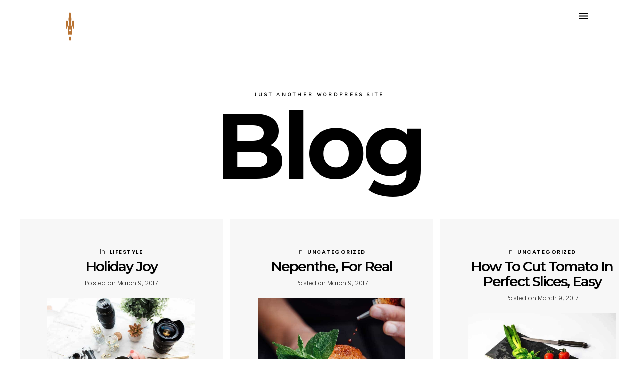

--- FILE ---
content_type: text/html; charset=UTF-8
request_url: https://www.allinghams.com/fullwidth-3-column-no-filter/
body_size: 11465
content:
<!DOCTYPE html>
<html lang="en">

<head>
	<!-- Meta UTF8 charset -->
	<meta charset="UTF-8">
	<meta name="viewport" content="width=device-width, initial-scale=1">
	<title>Fullwidth 3 Column No Filter &#8211; My blog</title>
<meta name='robots' content='max-image-preview:large' />
<link rel='dns-prefetch' href='//fonts.googleapis.com' />
<link rel='dns-prefetch' href='//s.w.org' />
<link rel="alternate" type="application/rss+xml" title="My blog &raquo; Feed" href="https://www.allinghams.com/feed/" />
<link rel="alternate" type="application/rss+xml" title="My blog &raquo; Comments Feed" href="https://www.allinghams.com/comments/feed/" />
		<script type="text/javascript">
			window._wpemojiSettings = {"baseUrl":"https:\/\/s.w.org\/images\/core\/emoji\/13.0.1\/72x72\/","ext":".png","svgUrl":"https:\/\/s.w.org\/images\/core\/emoji\/13.0.1\/svg\/","svgExt":".svg","source":{"concatemoji":"https:\/\/www.allinghams.com\/wp-includes\/js\/wp-emoji-release.min.js?ver=5.7.1"}};
			!function(e,a,t){var n,r,o,i=a.createElement("canvas"),p=i.getContext&&i.getContext("2d");function s(e,t){var a=String.fromCharCode;p.clearRect(0,0,i.width,i.height),p.fillText(a.apply(this,e),0,0);e=i.toDataURL();return p.clearRect(0,0,i.width,i.height),p.fillText(a.apply(this,t),0,0),e===i.toDataURL()}function c(e){var t=a.createElement("script");t.src=e,t.defer=t.type="text/javascript",a.getElementsByTagName("head")[0].appendChild(t)}for(o=Array("flag","emoji"),t.supports={everything:!0,everythingExceptFlag:!0},r=0;r<o.length;r++)t.supports[o[r]]=function(e){if(!p||!p.fillText)return!1;switch(p.textBaseline="top",p.font="600 32px Arial",e){case"flag":return s([127987,65039,8205,9895,65039],[127987,65039,8203,9895,65039])?!1:!s([55356,56826,55356,56819],[55356,56826,8203,55356,56819])&&!s([55356,57332,56128,56423,56128,56418,56128,56421,56128,56430,56128,56423,56128,56447],[55356,57332,8203,56128,56423,8203,56128,56418,8203,56128,56421,8203,56128,56430,8203,56128,56423,8203,56128,56447]);case"emoji":return!s([55357,56424,8205,55356,57212],[55357,56424,8203,55356,57212])}return!1}(o[r]),t.supports.everything=t.supports.everything&&t.supports[o[r]],"flag"!==o[r]&&(t.supports.everythingExceptFlag=t.supports.everythingExceptFlag&&t.supports[o[r]]);t.supports.everythingExceptFlag=t.supports.everythingExceptFlag&&!t.supports.flag,t.DOMReady=!1,t.readyCallback=function(){t.DOMReady=!0},t.supports.everything||(n=function(){t.readyCallback()},a.addEventListener?(a.addEventListener("DOMContentLoaded",n,!1),e.addEventListener("load",n,!1)):(e.attachEvent("onload",n),a.attachEvent("onreadystatechange",function(){"complete"===a.readyState&&t.readyCallback()})),(n=t.source||{}).concatemoji?c(n.concatemoji):n.wpemoji&&n.twemoji&&(c(n.twemoji),c(n.wpemoji)))}(window,document,window._wpemojiSettings);
		</script>
		<style type="text/css">
img.wp-smiley,
img.emoji {
	display: inline !important;
	border: none !important;
	box-shadow: none !important;
	height: 1em !important;
	width: 1em !important;
	margin: 0 .07em !important;
	vertical-align: -0.1em !important;
	background: none !important;
	padding: 0 !important;
}
</style>
	<link rel='stylesheet' id='wp-block-library-css'  href='https://www.allinghams.com/wp-includes/css/dist/block-library/style.min.css?ver=5.7.1' type='text/css' media='all' />
<link rel='stylesheet' id='contact-form-7-css'  href='https://www.allinghams.com/wp-content/plugins/contact-form-7/includes/css/styles.css?ver=5.4.1' type='text/css' media='all' />
<link rel='stylesheet' id='rs-plugin-settings-css'  href='https://www.allinghams.com/wp-content/plugins/revolution_slider/public/assets/css/rs6.css?ver=6.3.9' type='text/css' media='all' />
<style id='rs-plugin-settings-inline-css' type='text/css'>
#rs-demo-id {}
</style>
<link rel='stylesheet' id='nt-forester-child-style-css'  href='https://www.allinghams.com/wp-content/themes/nt-forester-child/style.css?ver=1.5.2' type='text/css' media='all' />
<link rel='stylesheet' id='bootstrap-css'  href='https://www.allinghams.com/wp-content/themes/nt-forester/css/bootstrap.min.css?ver=1.0' type='text/css' media='all' />
<link rel='stylesheet' id='nt-owl-carousel-css'  href='https://www.allinghams.com/wp-content/themes/nt-forester/css/owl.carousel.css?ver=1.0' type='text/css' media='all' />
<link rel='stylesheet' id='nt-owl-carousel-default-css'  href='https://www.allinghams.com/wp-content/themes/nt-forester/css/owl.theme.default.css?ver=1.0' type='text/css' media='all' />
<link rel='stylesheet' id='nt-forester-plugins-css'  href='https://www.allinghams.com/wp-content/themes/nt-forester/css/plugins.css?ver=1.0' type='text/css' media='all' />
<link rel='stylesheet' id='nt-forester-custom-theme-style-css'  href='https://www.allinghams.com/wp-content/themes/nt-forester/css/style.css?ver=1.0' type='text/css' media='all' />
<link rel='stylesheet' id='nt-forester-primary-color-css'  href='https://www.allinghams.com/wp-content/themes/nt-forester/css/colors/primary.css?ver=1.0' type='text/css' media='all' />
<link rel='stylesheet' id='ion-icon-css'  href='https://www.allinghams.com/wp-content/themes/nt-forester/css/themify-stylesheet.css?ver=1.0' type='text/css' media='all' />
<link rel='stylesheet' id='themify-css'  href='https://www.allinghams.com/wp-content/themes/nt-forester/css/ionicon-stylesheet.css?ver=1.0' type='text/css' media='all' />
<link rel='stylesheet' id='font-awesome-css'  href='https://www.allinghams.com/wp-content/themes/nt-forester/css/fontawesome.min.css?ver=1.0' type='text/css' media='all' />
<link rel='stylesheet' id='IonIcons-css'  href='https://www.allinghams.com/wp-content/themes/nt-forester/fonts/IonIcons/stylesheet.css?ver=1.0' type='text/css' media='all' />
<link rel='stylesheet' id='ElegantIcons-css'  href='https://www.allinghams.com/wp-content/themes/nt-forester/fonts/ElegantIcons/style.css?ver=1.0' type='text/css' media='all' />
<link rel='stylesheet' id='PeaceSans-css'  href='https://www.allinghams.com/wp-content/themes/nt-forester/fonts/PeaceSans/stylesheet.css?ver=1.0' type='text/css' media='all' />
<link rel='stylesheet' id='IconsMind-css'  href='https://www.allinghams.com/wp-content/themes/nt-forester/fonts/IconsMind/stylesheet.css?ver=1.0' type='text/css' media='all' />
<link rel='stylesheet' id='nt-forester-vc-css'  href='https://www.allinghams.com/wp-content/themes/nt-forester/css/framework-visual-composer.css?ver=1.0' type='text/css' media='all' />
<link rel='stylesheet' id='nt-forester-custom-flexslider-css'  href='https://www.allinghams.com/wp-content/themes/nt-forester/js/flexslider/flexslider.css?ver=1.0' type='text/css' media='all' />
<link rel='stylesheet' id='nt-forester-wordpress-css'  href='https://www.allinghams.com/wp-content/themes/nt-forester/css/framework-wordpress.css?ver=1.0' type='text/css' media='all' />
<link rel='stylesheet' id='nt-forester-update-css'  href='https://www.allinghams.com/wp-content/themes/nt-forester/css/framework-update.css?ver=1.0' type='text/css' media='all' />
<link rel='stylesheet' id='nt-forester-css-spin-loader-css'  href='https://www.allinghams.com/wp-content/themes/nt-forester/css/framework-css-spin-loader.css?ver=1.0' type='text/css' media='all' />
<link rel='stylesheet' id='nt-forester-fonts-load-css'  href='//fonts.googleapis.com/css?family=Montserrat%3A500%2C600%2C700%2C800%7CPoppins%3A300%2C600%7CNunito%3A200%2C300%2C400&#038;subset=latin%2Clatin-ext&#038;ver=1.0.0' type='text/css' media='all' />
<link rel='stylesheet' id='nt-forester-custom-style-css'  href='https://www.allinghams.com/wp-content/themes/nt-forester/css/framework-custom-style.css?ver=1.0' type='text/css' media='all' />
<style id='nt-forester-custom-style-inline-css' type='text/css'>
div#preloader {background-color: #000;overflow: hidden;background-repeat: no-repeat;background-position: center center;height: 100%;left: 0;position: fixed;top: 0;width: 100%;z-index: 10000;}
        .counter,
        .highlight,
        #widget-area .widget a,
        .blog-post-social ul li a:hover i,
        .single-style-1 .pager .previous a,
        .single-style-1 .pager .next a,
        .single-style-2 .pager .previous a,
        .single-style-2 .pager .next a {
            color: #ea9e58;
        }
        #back-to-top,
        .bg-primary {
            background-color: #ea9e58;
        }
        .btn-primary,
        .btn-primary:hover,
        .btn-primary:focus,
        .btn-primary:target,
        .btn-primary:active:focus {
            background-color: #ea9e58;
        }
        .btn-primary:hover,
        .btn-primary:active:focus,
        .single-style-1 .pager .previous a:hover,
        .single-style-1 .pager .next a:hover,
        .single-style-2 .pager .previous a:hover,
        .single-style-2 .pager .next a:hover {
            background-color: #ea9e58!important;
        }
        .btn-primary-sec,
        .btn-primary-sec:hover,
        .btn-primary-sec:focus,
        .btn-primary-sec:target,
        .btn-primary-sec:active:focus {
            background-color: #ea9e58!important;
        }
        .btn-black:hover, .btn-black:focus {
            background-color: #ea9e58!important;
        }
        .cbp-popup-navigation,
        .cbp-nav-pagination-active,
        .cbp-l-project-details-list .share-list .share:hover i{
            background-color: #ea9e58!important;
        }
        .cbp-l-project-details-list > li,
        .cbp-l-project-details-list > div,
        .cbp-l-project-subtitle,
        .cbp-l-project-desc-title,
        .cbp-l-project-details-list .share-list .share i {
            color: #ea9e58!important;
        }
        .cbp-l-project-details-list .share-list .share:hover i{
            color: #fff!important;
        }
        .cbp-l-project-desc-title,
        .single-style-1 .pager .previous a,
        .single-style-1 .pager .next a,
        .single-style-2 .pager .previous a,
        .single-style-2 .pager .next a{
            border-color: #ea9e58!important;
        }
        .cbp-nav-next, .cbp-nav-prev {
            background: #ea9e58!important;
        }
        .cbp-l-filters-button .cbp-filter-counter {
            background-color: #ea9e58;
        }
        .cbp-l-filters-button .cbp-filter-counter::after {
            border-top: 4px solid #ea9e58;
        }
        body.error404 .index .searchform input[type="submit"],
        .pager li > a:hover,
        body.search article .searchform input[type="submit"],
        #widget-area #searchform input#searchsubmit,
        #respond input:hover, .pager li > span,
        .nav-links span.current,
        body.error404 .content-error .searchform input[type="submit"]
        {
            background-color:#ea9e58;
        }

        .widget-title:after, a {
            color:#ea9e58;
        }
        a:hover, a:focus {
            color: #bb7e46;
        }
        #widget-area .widget ul li a:hover,
        .entry-title a:hover,
        .entry-meta a,
        #share-buttons i:hover {
            color:#ea9e58;
        }

        input[type="color"]:focus,
        input[type="date"]:focus,
        input[type="datetime"]:focus,
        input[type="datetime-local"]:focus,
        input[type="email"]:focus,
        input[type="month"]:focus,
        input[type="number"]:focus,
        input[type="password"]:focus,
        .ie input[type="range"]:focus,
        .ie9 input[type="range"]:focus,
        input[type="search"]:focus,
        input[type="tel"]:focus,
        input[type="text"]:focus,
        input[type="time"]:focus,
        input[type="url"]:focus,
        input[type="week"]:focus, select:focus,
        textarea:focus {
            border-color:#ea9e58;
        }

        body.error404 .index .searchform input[type="submit"]:hover,
        body.search article .searchform input[type="submit"]:hover,
        input[type="button"]:hover,
        input[type="submit"]:hover,
        input[type="reset"]:hover {
            background-color: #d38e4f;
        }

        .breadcrubms, .breadcrubms span a span {
            color: #f1bc8b;
        }
        .breadcrubms span {
            color: #8c5f35;
        }
        .breadcrubms span a span:hover,
        .text-logo:hover {
            color: #bb7e46;
        }
        .single-style-2 .comment-form input.submit{
            border-color:#ea9e58;
            background-color:#ea9e58;
        }
        .single-style-2 .comment-form input.submit:hover{
            color: #ea9e58;
        }
        .comment-reply-link,
        .edit-comment{
            border-color: #ea9e58;
        }
        #back-to-top{color:#b87333!important;}#back-to-top:hover{color:#ea9e58!important;}@media (max-width: 1300px) {}.btn,
        .btn-primary,
        .btn-primary-sec,
        .btn-ghost-white,
        .btn-ghost-black,
        .btn-black,
        .btn-white {color:#0a0202!important;}.btn:hover,
    .btn-primary:hover,
    .btn-primary:focus,
    .btn-primary:target,
    .btn-primary:active:focus,
    .btn-primary-sec:hover,
    .btn-primary-sec:focus,
    .btn-primary-sec:target,
    .btn-primary-sec:active:focus,
    .btn-ghost-white:hover,
    .btn-ghost-white:active,
    .btn-ghost-white:focus,
    .btn-ghost-white:target,
    .btn-ghost-white:active:focus,
    .btn-ghost-black:hover,
    .btn-ghost-black:active,
    .btn-ghost-black:focus,
    .btn-ghost-black:target,
    .btn-ghost-black:active:focus,
    .btn-white:hover,
    .btn-white:active,
    .btn-white:focus,
    .btn-white:target,
    .btn-white:active:focus {color:#0a0a0a!important;}.nt-img-logo, .nt-img-logo img { width:57px !important; }.nt-img-logo, .nt-img-logo img { height:60px !important; }.scroll-start .nt-img-logo, .scroll-start .nt-img-logo img { width:57px !important; }.scroll-start .nt-img-logo, .scroll-start .nt-img-logo img { height:60px !important; }.nt-logo { margin-top: 10px !important; }.nt-logo { margin-bottom: 10px !important; }.nt-logo { margin-right: 10px !important; }.nt-logo { margin-left: 10px !important; }.nt-logo{ padding-top: 20px !important; }.nt-logo{ padding-bottom: 20px !important; }.nt-logo{ padding-right: 20px !important; }.nt-logo{ padding-left: 20px !important; }.blog .hero-fullwidth { height: 60vh !important; max-height: 100%; }@media ( max-width: 767px ) {
            .blog .hero-fullwidth { max-height : 60vh !important; }
        }.blog .hero-fullwidth .hero-content h1.white, .masonry-post h1.black, .blog-modern-sidebar h1 { font-size: 72px; }@media ( max-width: 767px ) {
            .blog .hero-fullwidth .hero-content h1.white { font-size: 50px; }
        }.blog .hero-fullwidth .hero-content .cover-text-sublead, .blog-modern-sidebar .heading-title { font-size: 16px !important; }.single .hero-fullwidth .title-service h1{ font-size: 72px!important; }@media (max-width: 767px){.single .hero-fullwidth .title-service h1 { font-size: 50px!important; }}.single .hero-fullwidth { height: 60vh !important; }@media ( max-width: 767px ) {.single .hero-fullwidth { max-height : 60vh !important; }}.single .hero-fullwidth { padding-top: 70px !important; }.single .hero-fullwidth { padding-bottom: 70px !important; }.single .hero-fullwidth .title-service h1{ font-size: 72px!important; }@media ( max-width: 767px ) {.single .hero-fullwidth .title-service h1 { font-size: 50px!important; }}.single .hero-fullwidth { height: 60vh !important; }@media ( max-width: 767px ) {.single .hero-fullwidth { max-height : 60vh !important; }}.single .hero-fullwidth { padding-top: 70px !important; }.single .hero-fullwidth { padding-bottom: 70px !important; }.archive .hero-fullwidth { height: 60vh !important; }@media ( max-width: 767px ) { .archive .hero-fullwidth { max-height : 60vh !important; }}.archive .hero-fullwidth { padding-top: 70px !important; }.archive .hero-fullwidth { padding-bottom: 70px !important; }.archive .hero-fullwidth .title-service h1 { font-size: 72px!important; }@media ( max-width: 767px ) { .archive .hero-fullwidth .title-service h1 { font-size: 50px!important; }}.archive .hero-fullwidth .heading-title { font-size: 16px!important; }.error404 .hero-fullwidth { height: 60vh !important; }@media ( max-width: 767px ){ .error404 .hero-fullwidth { max-height : 60vh !important; }}.error404 .hero-fullwidth { padding-top: 70px !important; }.error404 .hero-fullwidth { padding-bottom: 70px !important; }.error404 .hero-fullwidth .title-service h1 { font-size: 72px!important; }@media ( max-width: 767px ) { .error404 .hero-fullwidth .title-service h1 { font-size: 50px!important; }}.error404 .hero-fullwidth .heading-title { font-size: 16px!important; }.search .hero-fullwidth { height: 60vh !important; }@media ( max-width: 767px ){ .search .hero-fullwidth { max-height : 60vh !important; }}.search .hero-fullwidth { padding-top: 70px !important; }.search .hero-fullwidth { padding-bottom: 70px !important; }.search .hero-fullwidth .title-service h1 { font-size: 72px!important; }@media  (max-width: 767px ){ .search .hero-fullwidth .title-service h1 { font-size: 50px!important; }}.search .hero-fullwidth .heading-title { font-size: 16px!important; }.woocommerce .hero-fullwidth { height: 60vh !important; }@media ( max-width: 767px ){ .woocommerce .hero-fullwidth { max-height : 60vh !important; }}.woocommerce .hero-fullwidth { padding-top: 70px !important; }.woocommerce .hero-fullwidth { padding-bottom: 70px !important; }.woocommerce .hero-fullwidth .title-service h1 { font-size: 72px!important; }@media  (max-width: 767px ){ .woocommerce .hero-fullwidth .title-service h1 { font-size: 50px!important; }}.woocommerce .hero-fullwidth .heading-title { font-size: 16px!important; }.woocommerce.single-product .hero-fullwidth { height: 60vh !important; }@media ( max-width: 767px ){ .woocommerce.single-product .hero-fullwidth { max-height : 60vh !important; }}.woocommerce.single-product .hero-fullwidth { padding-top: 70px !important; }.woocommerce.single-product .hero-fullwidth { padding-bottom: 70px !important; }.woocommerce.single-product .hero-fullwidth .title-service h1 { font-size: 72px!important; }@media  (max-width: 767px ){ .search .hero-fullwidth .title-service h1 { font-size: 50px!important; }}.woocommerce.single-product .hero-fullwidth .heading-title { font-size: 16px!important; }.breadcrubms { font-size: 11px; }#footer-widget-area .background-image-overlay { display:none!important; }#footer-widget-area { padding-top: 70px!important; }#footer-widget-area { padding-bottom: 40px!important; }
</style>
<link rel='stylesheet' id='nt-forester-style-css'  href='https://www.allinghams.com/wp-content/themes/nt-forester-child/style.css?ver=5.7.1' type='text/css' media='all' />
<link rel='stylesheet' id='js_composer_front-css'  href='https://www.allinghams.com/wp-content/plugins/js_composer/assets/css/js_composer.min.css?ver=6.6.0' type='text/css' media='all' />
<script type='text/javascript' id='qubely_local_script-js-extra'>
/* <![CDATA[ */
var qubely_urls = {"plugin":"https:\/\/www.allinghams.com\/wp-content\/plugins\/qubely\/","ajax":"https:\/\/www.allinghams.com\/wp-admin\/admin-ajax.php","nonce":"19990c8803","actual_url":".allinghams.com"};
/* ]]> */
</script>
<script type='text/javascript' src='https://www.allinghams.com/wp-includes/js/jquery/jquery.min.js?ver=3.5.1' id='jquery-core-js'></script>
<script type='text/javascript' src='https://www.allinghams.com/wp-includes/js/jquery/jquery-migrate.min.js?ver=3.3.2' id='jquery-migrate-js'></script>
<script type='text/javascript' id='qubely_container_width-js-extra'>
/* <![CDATA[ */
var qubely_container_width = {"sm":"540","md":"720","lg":"960","xl":"1140"};
/* ]]> */
</script>
<script type='text/javascript' src='https://www.allinghams.com/wp-content/plugins/revolution_slider/public/assets/js/rbtools.min.js?ver=6.3.9' id='tp-tools-js'></script>
<script type='text/javascript' src='https://www.allinghams.com/wp-content/plugins/revolution_slider/public/assets/js/rs6.min.js?ver=6.3.9' id='revmin-js'></script>
<!--[if lt IE 9]>
<script type='text/javascript' src='https://www.allinghams.com/wp-content/themes/nt-forester/js/modernizr.min.js?ver=2.7.1' id='modernizr-js'></script>
<![endif]-->
<!--[if lt IE 9]>
<script type='text/javascript' src='https://www.allinghams.com/wp-content/themes/nt-forester/js/respond.min.js?ver=1.4.2' id='respond-js'></script>
<![endif]-->
<link rel="https://api.w.org/" href="https://www.allinghams.com/wp-json/" /><link rel="alternate" type="application/json" href="https://www.allinghams.com/wp-json/wp/v2/pages/934" /><link rel="EditURI" type="application/rsd+xml" title="RSD" href="https://www.allinghams.com/xmlrpc.php?rsd" />
<link rel="wlwmanifest" type="application/wlwmanifest+xml" href="https://www.allinghams.com/wp-includes/wlwmanifest.xml" /> 
<meta name="generator" content="WordPress 5.7.1" />
<link rel="canonical" href="https://www.allinghams.com/fullwidth-3-column-no-filter/" />
<link rel='shortlink' href='https://www.allinghams.com/?p=934' />
<link rel="alternate" type="application/json+oembed" href="https://www.allinghams.com/wp-json/oembed/1.0/embed?url=https%3A%2F%2Fwww.allinghams.com%2Ffullwidth-3-column-no-filter%2F" />
<link rel="alternate" type="text/xml+oembed" href="https://www.allinghams.com/wp-json/oembed/1.0/embed?url=https%3A%2F%2Fwww.allinghams.com%2Ffullwidth-3-column-no-filter%2F&#038;format=xml" />
<meta name="framework" content="Redux 4.1.26" /><style type="text/css">.recentcomments a{display:inline !important;padding:0 !important;margin:0 !important;}</style><meta name="generator" content="Powered by WPBakery Page Builder - drag and drop page builder for WordPress."/>
<meta name="generator" content="Powered by Slider Revolution 6.3.9 - responsive, Mobile-Friendly Slider Plugin for WordPress with comfortable drag and drop interface." />
<script type="text/javascript">function setREVStartSize(e){
			//window.requestAnimationFrame(function() {				 
				window.RSIW = window.RSIW===undefined ? window.innerWidth : window.RSIW;	
				window.RSIH = window.RSIH===undefined ? window.innerHeight : window.RSIH;	
				try {								
					var pw = document.getElementById(e.c).parentNode.offsetWidth,
						newh;
					pw = pw===0 || isNaN(pw) ? window.RSIW : pw;
					e.tabw = e.tabw===undefined ? 0 : parseInt(e.tabw);
					e.thumbw = e.thumbw===undefined ? 0 : parseInt(e.thumbw);
					e.tabh = e.tabh===undefined ? 0 : parseInt(e.tabh);
					e.thumbh = e.thumbh===undefined ? 0 : parseInt(e.thumbh);
					e.tabhide = e.tabhide===undefined ? 0 : parseInt(e.tabhide);
					e.thumbhide = e.thumbhide===undefined ? 0 : parseInt(e.thumbhide);
					e.mh = e.mh===undefined || e.mh=="" || e.mh==="auto" ? 0 : parseInt(e.mh,0);		
					if(e.layout==="fullscreen" || e.l==="fullscreen") 						
						newh = Math.max(e.mh,window.RSIH);					
					else{					
						e.gw = Array.isArray(e.gw) ? e.gw : [e.gw];
						for (var i in e.rl) if (e.gw[i]===undefined || e.gw[i]===0) e.gw[i] = e.gw[i-1];					
						e.gh = e.el===undefined || e.el==="" || (Array.isArray(e.el) && e.el.length==0)? e.gh : e.el;
						e.gh = Array.isArray(e.gh) ? e.gh : [e.gh];
						for (var i in e.rl) if (e.gh[i]===undefined || e.gh[i]===0) e.gh[i] = e.gh[i-1];
											
						var nl = new Array(e.rl.length),
							ix = 0,						
							sl;					
						e.tabw = e.tabhide>=pw ? 0 : e.tabw;
						e.thumbw = e.thumbhide>=pw ? 0 : e.thumbw;
						e.tabh = e.tabhide>=pw ? 0 : e.tabh;
						e.thumbh = e.thumbhide>=pw ? 0 : e.thumbh;					
						for (var i in e.rl) nl[i] = e.rl[i]<window.RSIW ? 0 : e.rl[i];
						sl = nl[0];									
						for (var i in nl) if (sl>nl[i] && nl[i]>0) { sl = nl[i]; ix=i;}															
						var m = pw>(e.gw[ix]+e.tabw+e.thumbw) ? 1 : (pw-(e.tabw+e.thumbw)) / (e.gw[ix]);					
						newh =  (e.gh[ix] * m) + (e.tabh + e.thumbh);
					}				
					if(window.rs_init_css===undefined) window.rs_init_css = document.head.appendChild(document.createElement("style"));					
					document.getElementById(e.c).height = newh+"px";
					window.rs_init_css.innerHTML += "#"+e.c+"_wrapper { height: "+newh+"px }";				
				} catch(e){
					console.log("Failure at Presize of Slider:" + e)
				}					   
			//});
		  };</script>
<style type="text/css"></style><style type="text/css" data-type="vc_shortcodes-custom-css">.vc_custom_1492005528106{padding-top: 150px !important;padding-bottom: 100px !important;background-color: #ffffff !important;}</style><noscript><style> .wpb_animate_when_almost_visible { opacity: 1; }</style></noscript></head>

	<!-- BODY START=========== -->
	<body class="page-template page-template-custom-page page-template-custom-page-php page page-id-934 ninetheme-shortcode-plugin-version-1.2.6 qubely qubely-frontend ninetheme-theme-name-NT Forester Child theme-version-1.5.2 wpb-js-composer js-comp-ver-6.6.0 vc_responsive" data-fade-in="true">

    	
            
                <div id="preloader" class="preloader"><div class="loader01"></div></div>
                            <!-- TRANSPARENT WHITE NAV BAR -->
            <nav class="navbar sticky transparent-white nt-theme-menu nav-logo-center">
                <div class="container fluid-container hidden-md hidden-1350">
                    <div class="row">
                        <div class="col-md-5">
                            <ul id="menu-primary" class="ul-h nav-menu nav-menu-left"><li id="menu-item-1081" class="menu-item menu-item-type-custom menu-item-object-custom menu-item-has-children menu-item-1081 sub item-has-children"><a  title="Home" href="#0">Home <span class="caret fa fa-angle-down no-border"></span></a>
<ul role="menu" class="dropdown-menu">
	<li id="menu-item-1076" class="menu-item menu-item-type-custom menu-item-object-custom menu-item-has-children menu-item-1076 dropdown-submenu"><a  title="Home Onepage" href="#0" data-scroll=" ">Home Onepage <span class="caret fa fa-angle-down no-border"></span></a>
	<ul role="menu" class="dropdown-menu">
		<li id="menu-item-1080" class="menu-item menu-item-type-post_type menu-item-object-page menu-item-home menu-item-1080"><a  title="Home main onepage" href="https://www.allinghams.com/" data-scroll=" ">Home main onepage</a></li>
		<li id="menu-item-1077" class="menu-item menu-item-type-post_type menu-item-object-page menu-item-1077"><a  title="Home text slider onepage" href="https://www.allinghams.com/home-text-slider-onepage/" data-scroll=" ">Home text slider onepage</a></li>
		<li id="menu-item-1078" class="menu-item menu-item-type-post_type menu-item-object-page menu-item-1078"><a  title="Home youtube onepage" href="https://www.allinghams.com/home-youtube-onepage/" data-scroll=" ">Home youtube onepage</a></li>
		<li id="menu-item-1079" class="menu-item menu-item-type-post_type menu-item-object-page menu-item-1079"><a  title="Home slider onepage" href="https://www.allinghams.com/home-slider-onepage/" data-scroll=" ">Home slider onepage</a></li>
	</ul>
</li>
	<li id="menu-item-517" class="menu-item menu-item-type-custom menu-item-object-custom menu-item-has-children menu-item-517 dropdown-submenu"><a  title="Home Multipage" href="#0" data-scroll=" ">Home Multipage <span class="caret fa fa-angle-down no-border"></span></a>
	<ul role="menu" class="dropdown-menu">
		<li id="menu-item-521" class="menu-item menu-item-type-post_type menu-item-object-page menu-item-521"><a  title="Home main" href="https://www.allinghams.com/about/" data-scroll=" ">Home main</a></li>
		<li id="menu-item-520" class="menu-item menu-item-type-post_type menu-item-object-page menu-item-520"><a  title="Home slider" href="https://www.allinghams.com/home-slider/" data-scroll=" ">Home slider</a></li>
		<li id="menu-item-519" class="menu-item menu-item-type-post_type menu-item-object-page menu-item-519"><a  title="Home youtube" href="https://www.allinghams.com/home-youtube/" data-scroll=" ">Home youtube</a></li>
		<li id="menu-item-518" class="menu-item menu-item-type-post_type menu-item-object-page menu-item-518"><a  title="Home text slider" href="https://www.allinghams.com/home-text-slider/" data-scroll=" ">Home text slider</a></li>
		<li id="menu-item-834" class="menu-item menu-item-type-post_type menu-item-object-page menu-item-834"><a  title="Home light bg" href="https://www.allinghams.com/home-light/" data-scroll=" ">Home light bg</a></li>
		<li id="menu-item-1214" class="menu-item menu-item-type-post_type menu-item-object-page menu-item-1214"><a  title="Home Youtube 2" href="https://www.allinghams.com/home-youtube-2/" data-scroll=" ">Home Youtube 2</a></li>
		<li id="menu-item-1283" class="menu-item menu-item-type-post_type menu-item-object-page menu-item-1283"><a  title="Home dark" href="https://www.allinghams.com/home-black-1/" data-scroll=" ">Home dark</a></li>
	</ul>
</li>
</ul>
</li>
<li id="menu-item-505" class="menu-item menu-item-type-custom menu-item-object-custom menu-item-has-children menu-item-505 sub item-has-children"><a  title="Pages" href="#0">Pages <span class="caret fa fa-angle-down no-border"></span></a>
<ul role="menu" class="dropdown-menu">
	<li id="menu-item-506" class="menu-item menu-item-type-post_type menu-item-object-page menu-item-506"><a  title="Team 1" href="https://www.allinghams.com/team-1/" data-scroll=" ">Team 1</a></li>
	<li id="menu-item-507" class="menu-item menu-item-type-post_type menu-item-object-page menu-item-507"><a  title="Team 2" href="https://www.allinghams.com/team-2/" data-scroll=" ">Team 2</a></li>
	<li id="menu-item-516" class="menu-item menu-item-type-post_type menu-item-object-page menu-item-516"><a  title="Pricing" href="https://www.allinghams.com/pricing/" data-scroll=" ">Pricing</a></li>
	<li id="menu-item-126" class="menu-item menu-item-type-post_type menu-item-object-page menu-item-126"><a  title="Branding" href="https://www.allinghams.com/branding/" data-scroll=" ">Branding</a></li>
	<li id="menu-item-122" class="menu-item menu-item-type-post_type menu-item-object-page menu-item-122"><a  title="Web Design" href="https://www.allinghams.com/web-design/" data-scroll=" ">Web Design</a></li>
	<li id="menu-item-1103" class="menu-item menu-item-type-post_type menu-item-object-page menu-item-1103"><a  title="Contact" href="https://www.allinghams.com/contact/" data-scroll=" ">Contact</a></li>
</ul>
</li>
<li id="menu-item-890" class="menu-item menu-item-type-custom menu-item-object-custom menu-item-has-children menu-item-890 sub item-has-children"><a  title="Portfolio" href="#0">Portfolio <span class="caret fa fa-angle-down no-border"></span></a>
<ul role="menu" class="dropdown-menu">
	<li id="menu-item-66" class="menu-item menu-item-type-custom menu-item-object-custom menu-item-has-children menu-item-66 dropdown-submenu"><a  title="Portfolio Filter Animaton" href="#0" data-scroll=" ">Portfolio Filter Animaton <span class="caret fa fa-angle-down no-border"></span></a>
	<ul role="menu" class="dropdown-menu">
		<li id="menu-item-583" class="menu-item menu-item-type-post_type menu-item-object-page menu-item-583"><a  title="Fadeout" href="https://www.allinghams.com/gallery-10/" data-scroll=" ">Fadeout</a></li>
		<li id="menu-item-582" class="menu-item menu-item-type-post_type menu-item-object-page menu-item-582"><a  title="Quicksand" href="https://www.allinghams.com/gallery-11/" data-scroll=" ">Quicksand</a></li>
		<li id="menu-item-608" class="menu-item menu-item-type-post_type menu-item-object-page menu-item-608"><a  title="Bounce Left" href="https://www.allinghams.com/gallery-12/" data-scroll=" ">Bounce Left</a></li>
		<li id="menu-item-607" class="menu-item menu-item-type-post_type menu-item-object-page menu-item-607"><a  title="Bounce Top" href="https://www.allinghams.com/gallery-13/" data-scroll=" ">Bounce Top</a></li>
		<li id="menu-item-606" class="menu-item menu-item-type-post_type menu-item-object-page menu-item-606"><a  title="Bounce Bottom" href="https://www.allinghams.com/gallery-14/" data-scroll=" ">Bounce Bottom</a></li>
		<li id="menu-item-605" class="menu-item menu-item-type-post_type menu-item-object-page menu-item-605"><a  title="Move Left" href="https://www.allinghams.com/gallery-15/" data-scroll=" ">Move Left</a></li>
		<li id="menu-item-633" class="menu-item menu-item-type-post_type menu-item-object-page menu-item-633"><a  title="Slide Left" href="https://www.allinghams.com/gallery-16/" data-scroll=" ">Slide Left</a></li>
		<li id="menu-item-632" class="menu-item menu-item-type-post_type menu-item-object-page menu-item-632"><a  title="Fade Out Top" href="https://www.allinghams.com/gallery-17/" data-scroll=" ">Fade Out Top</a></li>
		<li id="menu-item-631" class="menu-item menu-item-type-post_type menu-item-object-page menu-item-631"><a  title="Sequentially" href="https://www.allinghams.com/gallery-18/" data-scroll=" ">Sequentially</a></li>
		<li id="menu-item-630" class="menu-item menu-item-type-post_type menu-item-object-page menu-item-630"><a  title="Skew" href="https://www.allinghams.com/gallery-19/" data-scroll=" ">Skew</a></li>
		<li id="menu-item-629" class="menu-item menu-item-type-post_type menu-item-object-page menu-item-629"><a  title="Slide Delay" href="https://www.allinghams.com/gallery-20/" data-scroll=" ">Slide Delay</a></li>
		<li id="menu-item-663" class="menu-item menu-item-type-post_type menu-item-object-page menu-item-663"><a  title="Rotate Sides" href="https://www.allinghams.com/gallery-21/" data-scroll=" ">Rotate Sides</a></li>
		<li id="menu-item-662" class="menu-item menu-item-type-post_type menu-item-object-page menu-item-662"><a  title="Flip Out Delay" href="https://www.allinghams.com/gallery-22/" data-scroll=" ">Flip Out Delay</a></li>
		<li id="menu-item-661" class="menu-item menu-item-type-post_type menu-item-object-page menu-item-661"><a  title="Flip Out" href="https://www.allinghams.com/gallery-23/" data-scroll=" ">Flip Out</a></li>
		<li id="menu-item-660" class="menu-item menu-item-type-post_type menu-item-object-page menu-item-660"><a  title="Unfold" href="https://www.allinghams.com/gallery-24/" data-scroll=" ">Unfold</a></li>
		<li id="menu-item-659" class="menu-item menu-item-type-post_type menu-item-object-page menu-item-659"><a  title="Fold Left" href="https://www.allinghams.com/gallery-25/" data-scroll=" ">Fold Left</a></li>
		<li id="menu-item-672" class="menu-item menu-item-type-post_type menu-item-object-page menu-item-672"><a  title="Scale Down" href="https://www.allinghams.com/gallery-26/" data-scroll=" ">Scale Down</a></li>
		<li id="menu-item-671" class="menu-item menu-item-type-post_type menu-item-object-page menu-item-671"><a  title="Front Row" href="https://www.allinghams.com/gallery-27/" data-scroll=" ">Front Row</a></li>
	</ul>
</li>
	<li id="menu-item-528" class="menu-item menu-item-type-custom menu-item-object-custom menu-item-has-children menu-item-528 dropdown-submenu"><a  title="Portfolio Caption Animaton" href="#0" data-scroll=" ">Portfolio Caption Animaton <span class="caret fa fa-angle-down no-border"></span></a>
	<ul role="menu" class="dropdown-menu">
		<li id="menu-item-531" class="menu-item menu-item-type-post_type menu-item-object-page menu-item-531"><a  title="Push Top" href="https://www.allinghams.com/gallery-1/" data-scroll=" ">Push Top</a></li>
		<li id="menu-item-542" class="menu-item menu-item-type-post_type menu-item-object-page menu-item-542"><a  title="Push Down" href="https://www.allinghams.com/gallery-2/" data-scroll=" ">Push Down</a></li>
		<li id="menu-item-541" class="menu-item menu-item-type-post_type menu-item-object-page menu-item-541"><a  title="Move Right" href="https://www.allinghams.com/gallery-3/" data-scroll=" ">Move Right</a></li>
		<li id="menu-item-543" class="menu-item menu-item-type-post_type menu-item-object-page menu-item-543"><a  title="Overlay Bottom" href="https://www.allinghams.com/gallery-4/" data-scroll=" ">Overlay Bottom</a></li>
		<li id="menu-item-563" class="menu-item menu-item-type-post_type menu-item-object-page menu-item-563"><a  title="Overlay Bottom Along" href="https://www.allinghams.com/gallery-5/" data-scroll=" ">Overlay Bottom Along</a></li>
		<li id="menu-item-562" class="menu-item menu-item-type-post_type menu-item-object-page menu-item-562"><a  title="Overlay Right Along" href="https://www.allinghams.com/gallery-6/" data-scroll=" ">Overlay Right Along</a></li>
		<li id="menu-item-561" class="menu-item menu-item-type-post_type menu-item-object-page menu-item-561"><a  title="Overlay Bottom Reveal" href="https://www.allinghams.com/gallery-7/" data-scroll=" ">Overlay Bottom Reveal</a></li>
		<li id="menu-item-571" class="menu-item menu-item-type-post_type menu-item-object-page menu-item-571"><a  title="Minimal" href="https://www.allinghams.com/gallery-8/" data-scroll=" ">Minimal</a></li>
		<li id="menu-item-570" class="menu-item menu-item-type-post_type menu-item-object-page menu-item-570"><a  title="Zoom" href="https://www.allinghams.com/gallery-9/" data-scroll=" ">Zoom</a></li>
	</ul>
</li>
	<li id="menu-item-67" class="menu-item menu-item-type-custom menu-item-object-custom menu-item-has-children menu-item-67 dropdown-submenu"><a  title="Portfolio Layout mode" href="#0" data-scroll=" ">Portfolio Layout mode <span class="caret fa fa-angle-down no-border"></span></a>
	<ul role="menu" class="dropdown-menu">
		<li id="menu-item-702" class="menu-item menu-item-type-post_type menu-item-object-page menu-item-702"><a  title="Slider without Navigation" href="https://www.allinghams.com/gallery-28/" data-scroll=" ">Slider without Navigation</a></li>
		<li id="menu-item-701" class="menu-item menu-item-type-post_type menu-item-object-page menu-item-701"><a  title="Slider with Navigation" href="https://www.allinghams.com/gallery-29/" data-scroll=" ">Slider with Navigation</a></li>
		<li id="menu-item-700" class="menu-item menu-item-type-post_type menu-item-object-page menu-item-700"><a  title="Grid Custom Size" href="https://www.allinghams.com/gallery-30/" data-scroll=" ">Grid Custom Size</a></li>
		<li id="menu-item-709" class="menu-item menu-item-type-post_type menu-item-object-page menu-item-709"><a  title="Mosaic" href="https://www.allinghams.com/gallery-31/" data-scroll=" ">Mosaic</a></li>
		<li id="menu-item-735" class="menu-item menu-item-type-post_type menu-item-object-page menu-item-735"><a  title="Mosaic Boxed" href="https://www.allinghams.com/gallery-32/" data-scroll=" ">Mosaic Boxed</a></li>
		<li id="menu-item-734" class="menu-item menu-item-type-post_type menu-item-object-page menu-item-734"><a  title="Grid Boxed 2 Column" href="https://www.allinghams.com/gallery-33/" data-scroll=" ">Grid Boxed 2 Column</a></li>
		<li id="menu-item-733" class="menu-item menu-item-type-post_type menu-item-object-page menu-item-733"><a  title="Grid Boxed 3 Column" href="https://www.allinghams.com/gallery-34/" data-scroll=" ">Grid Boxed 3 Column</a></li>
		<li id="menu-item-732" class="menu-item menu-item-type-post_type menu-item-object-page menu-item-732"><a  title="Grid Boxed 4 Column" href="https://www.allinghams.com/gallery-35/" data-scroll=" ">Grid Boxed 4 Column</a></li>
		<li id="menu-item-754" class="menu-item menu-item-type-post_type menu-item-object-page menu-item-754"><a  title="Grid Fullwidth 2 Column" href="https://www.allinghams.com/gallery-36/" data-scroll=" ">Grid Fullwidth 2 Column</a></li>
		<li id="menu-item-753" class="menu-item menu-item-type-post_type menu-item-object-page menu-item-753"><a  title="Grid Fullwidth 3 Column" href="https://www.allinghams.com/gallery-37/" data-scroll=" ">Grid Fullwidth 3 Column</a></li>
		<li id="menu-item-752" class="menu-item menu-item-type-post_type menu-item-object-page menu-item-752"><a  title="Grid Fullwidth 4 Column" href="https://www.allinghams.com/gallery-38/" data-scroll=" ">Grid Fullwidth 4 Column</a></li>
	</ul>
</li>
</ul>
</li>
<li id="menu-item-886" class="menu-item menu-item-type-custom menu-item-object-custom menu-item-has-children menu-item-886 sub item-has-children"><a  title="Shop" href="#0">Shop <span class="caret fa fa-angle-down no-border"></span></a>
<ul role="menu" class="dropdown-menu">
	<li id="menu-item-487" class="menu-item menu-item-type-post_type menu-item-object-page menu-item-487"><a  title="Shop Page" href="https://www.allinghams.com/shop-2/" data-scroll=" ">Shop Page</a></li>
	<li id="menu-item-887" class="menu-item menu-item-type-custom menu-item-object-custom menu-item-887"><a  title="Shop Single" href="https://ninetheme.com/themes/forester/product/blackberry-jam/" data-scroll=" ">Shop Single</a></li>
	<li id="menu-item-1087" class="menu-item menu-item-type-post_type menu-item-object-page menu-item-1087"><a  title="Cart" href="https://www.allinghams.com/cart-2/" data-scroll=" ">Cart</a></li>
	<li id="menu-item-1089" class="menu-item menu-item-type-post_type menu-item-object-page menu-item-1089"><a  title="Checkout" href="https://www.allinghams.com/checkout-2/" data-scroll=" ">Checkout</a></li>
	<li id="menu-item-1091" class="menu-item menu-item-type-post_type menu-item-object-page menu-item-1091"><a  title="My account" href="https://www.allinghams.com/my-account-2/" data-scroll=" ">My account</a></li>
</ul>
</li>
<li id="menu-item-771" class="menu-item menu-item-type-custom menu-item-object-custom current-menu-ancestor menu-item-has-children menu-item-771 sub item-has-children"><a  title="Blog" href="#0">Blog <span class="caret fa fa-angle-down no-border"></span></a>
<ul role="menu" class="dropdown-menu">
	<li id="menu-item-893" class="menu-item menu-item-type-custom menu-item-object-custom menu-item-has-children menu-item-893 dropdown-submenu"><a  title="Boxed with Filter" href="#0" data-scroll=" ">Boxed with Filter <span class="caret fa fa-angle-down no-border"></span></a>
	<ul role="menu" class="dropdown-menu">
		<li id="menu-item-884" class="menu-item menu-item-type-post_type menu-item-object-page menu-item-884"><a  title="Blog 1 Column" href="https://www.allinghams.com/blog-1-column/" data-scroll=" ">Blog 1 Column</a></li>
		<li id="menu-item-774" class="menu-item menu-item-type-post_type menu-item-object-page menu-item-774"><a  title="Blog 2 Column" href="https://www.allinghams.com/blog-2-column/" data-scroll=" ">Blog 2 Column</a></li>
		<li id="menu-item-775" class="menu-item menu-item-type-post_type menu-item-object-page menu-item-775"><a  title="Blog 3 Column" href="https://www.allinghams.com/blog-3-column/" data-scroll=" ">Blog 3 Column</a></li>
	</ul>
</li>
	<li id="menu-item-892" class="menu-item menu-item-type-custom menu-item-object-custom menu-item-has-children menu-item-892 dropdown-submenu"><a  title="Fullwidth with Filter" href="#0" data-scroll=" ">Fullwidth with Filter <span class="caret fa fa-angle-down no-border"></span></a>
	<ul role="menu" class="dropdown-menu">
		<li id="menu-item-904" class="menu-item menu-item-type-post_type menu-item-object-page menu-item-904"><a  title="Fullwidth 2 Column" href="https://www.allinghams.com/fullwidth-2-column/" data-scroll=" ">Fullwidth 2 Column</a></li>
		<li id="menu-item-903" class="menu-item menu-item-type-post_type menu-item-object-page menu-item-903"><a  title="Fullwidth 3 Column" href="https://www.allinghams.com/fullwidth-3-column/" data-scroll=" ">Fullwidth 3 Column</a></li>
		<li id="menu-item-906" class="menu-item menu-item-type-post_type menu-item-object-page menu-item-906"><a  title="Fullwidth 4 Column" href="https://www.allinghams.com/fullwidth-4-column/" data-scroll=" ">Fullwidth 4 Column</a></li>
		<li id="menu-item-910" class="menu-item menu-item-type-post_type menu-item-object-page menu-item-910"><a  title="Fullwidth 5 Column" href="https://www.allinghams.com/fullwidth-5-column/" data-scroll=" ">Fullwidth 5 Column</a></li>
	</ul>
</li>
	<li id="menu-item-911" class="menu-item menu-item-type-custom menu-item-object-custom menu-item-has-children menu-item-911 dropdown-submenu"><a  title="Boxed No Filter" href="#0" data-scroll=" ">Boxed No Filter <span class="caret fa fa-angle-down no-border"></span></a>
	<ul role="menu" class="dropdown-menu">
		<li id="menu-item-930" class="menu-item menu-item-type-post_type menu-item-object-page menu-item-930"><a  title="Boxed 2 Column" href="https://www.allinghams.com/boxed-2-column-no-filter/" data-scroll=" ">Boxed 2 Column</a></li>
		<li id="menu-item-929" class="menu-item menu-item-type-post_type menu-item-object-page menu-item-929"><a  title="Boxed 3 Column" href="https://www.allinghams.com/boxed-3-column-no-filter/" data-scroll=" ">Boxed 3 Column</a></li>
	</ul>
</li>
	<li id="menu-item-949" class="menu-item menu-item-type-custom menu-item-object-custom current-menu-ancestor current-menu-parent menu-item-has-children menu-item-949 dropdown-submenu"><a  title="Fullwidth No Filter" href="#0" data-scroll=" ">Fullwidth No Filter <span class="caret fa fa-angle-down no-border"></span></a>
	<ul role="menu" class="dropdown-menu">
		<li id="menu-item-948" class="menu-item menu-item-type-post_type menu-item-object-page menu-item-948"><a  title="Fullwidth 2 Column" href="https://www.allinghams.com/fullwidth-2-column-no-filter/" data-scroll=" ">Fullwidth 2 Column</a></li>
		<li id="menu-item-947" class="menu-item menu-item-type-post_type menu-item-object-page current-menu-item page_item page-item-934 current_page_item menu-item-947 active"><a  title="Fullwidth 3 Column" href="https://www.allinghams.com/fullwidth-3-column-no-filter/" data-scroll=" ">Fullwidth 3 Column</a></li>
		<li id="menu-item-946" class="menu-item menu-item-type-post_type menu-item-object-page menu-item-946"><a  title="Fullwidth 4 Column" href="https://www.allinghams.com/fullwidth-4-column-no-filter/" data-scroll=" ">Fullwidth 4 Column</a></li>
		<li id="menu-item-945" class="menu-item menu-item-type-post_type menu-item-object-page menu-item-945"><a  title="Fullwidth 5 Column" href="https://www.allinghams.com/fullwidth-5-column-no-filter/" data-scroll=" ">Fullwidth 5 Column</a></li>
	</ul>
</li>
	<li id="menu-item-974" class="menu-item menu-item-type-custom menu-item-object-custom menu-item-has-children menu-item-974 dropdown-submenu"><a  title="Boxed Slider" href="#0" data-scroll=" ">Boxed Slider <span class="caret fa fa-angle-down no-border"></span></a>
	<ul role="menu" class="dropdown-menu">
		<li id="menu-item-782" class="menu-item menu-item-type-post_type menu-item-object-page menu-item-782"><a  title="Slider 2 Column" href="https://www.allinghams.com/blog-slider-2-column/" data-scroll=" ">Slider 2 Column</a></li>
		<li id="menu-item-979" class="menu-item menu-item-type-post_type menu-item-object-page menu-item-979"><a  title="Slider 3 Column" href="https://www.allinghams.com/blog-slider-3-column/" data-scroll=" ">Slider 3 Column</a></li>
	</ul>
</li>
	<li id="menu-item-980" class="menu-item menu-item-type-custom menu-item-object-custom menu-item-has-children menu-item-980 dropdown-submenu"><a  title="Fullwidth Slider" href="#0" data-scroll=" ">Fullwidth Slider <span class="caret fa fa-angle-down no-border"></span></a>
	<ul role="menu" class="dropdown-menu">
		<li id="menu-item-978" class="menu-item menu-item-type-post_type menu-item-object-page menu-item-978"><a  title="Slider 2 Column" href="https://www.allinghams.com/blog-fullwidth-slider-2-column/" data-scroll=" ">Slider 2 Column</a></li>
		<li id="menu-item-977" class="menu-item menu-item-type-post_type menu-item-object-page menu-item-977"><a  title="Slider 3 Column" href="https://www.allinghams.com/blog-fullwidth-slider-3-column/" data-scroll=" ">Slider 3 Column</a></li>
		<li id="menu-item-976" class="menu-item menu-item-type-post_type menu-item-object-page menu-item-976"><a  title="Slider 4 Column" href="https://www.allinghams.com/blog-fullwidth-slider-4-column/" data-scroll=" ">Slider 4 Column</a></li>
		<li id="menu-item-975" class="menu-item menu-item-type-post_type menu-item-object-page menu-item-975"><a  title="Slider 5 Column" href="https://www.allinghams.com/blog-fullwidth-slider-5-column/" data-scroll=" ">Slider 5 Column</a></li>
	</ul>
</li>
	<li id="menu-item-989" class="menu-item menu-item-type-custom menu-item-object-custom menu-item-has-children menu-item-989 dropdown-submenu"><a  title="Boxed with Hero" href="#0" data-scroll=" ">Boxed with Hero <span class="caret fa fa-angle-down no-border"></span></a>
	<ul role="menu" class="dropdown-menu">
		<li id="menu-item-1002" class="menu-item menu-item-type-post_type menu-item-object-page menu-item-1002"><a  title="Boxed 2 Column" href="https://www.allinghams.com/blog-hero-boxed-2-column/" data-scroll=" ">Boxed 2 Column</a></li>
		<li id="menu-item-1003" class="menu-item menu-item-type-post_type menu-item-object-page menu-item-1003"><a  title="Boxed 3 Column" href="https://www.allinghams.com/blog-hero-boxed-3-column/" data-scroll=" ">Boxed 3 Column</a></li>
	</ul>
</li>
	<li id="menu-item-1024" class="menu-item menu-item-type-custom menu-item-object-custom menu-item-has-children menu-item-1024 dropdown-submenu"><a  title="Fullwidth with Hero" href="#0" data-scroll=" ">Fullwidth with Hero <span class="caret fa fa-angle-down no-border"></span></a>
	<ul role="menu" class="dropdown-menu">
		<li id="menu-item-1033" class="menu-item menu-item-type-post_type menu-item-object-page menu-item-1033"><a  title="Fullwidth 2 Column" href="https://www.allinghams.com/blog-hero-fullwidth-2-column/" data-scroll=" ">Fullwidth 2 Column</a></li>
		<li id="menu-item-1032" class="menu-item menu-item-type-post_type menu-item-object-page menu-item-1032"><a  title="Fullwidth 3 Column" href="https://www.allinghams.com/blog-hero-fullwidth-3-column/" data-scroll=" ">Fullwidth 3 Column</a></li>
		<li id="menu-item-1031" class="menu-item menu-item-type-post_type menu-item-object-page menu-item-1031"><a  title="Fullwidth 4 Column" href="https://www.allinghams.com/blog-hero-fullwidth-4-column/" data-scroll=" ">Fullwidth 4 Column</a></li>
		<li id="menu-item-1030" class="menu-item menu-item-type-post_type menu-item-object-page menu-item-1030"><a  title="Fullwidth 5 Column" href="https://www.allinghams.com/blog-hero-fullwidth-5-column/" data-scroll=" ">Fullwidth 5 Column</a></li>
	</ul>
</li>
	<li id="menu-item-1056" class="menu-item menu-item-type-custom menu-item-object-custom menu-item-has-children menu-item-1056 dropdown-submenu"><a  title="Fullwidth Slider with Hero" href="#0" data-scroll=" ">Fullwidth Slider with Hero <span class="caret fa fa-angle-down no-border"></span></a>
	<ul role="menu" class="dropdown-menu">
		<li id="menu-item-1041" class="menu-item menu-item-type-post_type menu-item-object-page menu-item-1041"><a  title="Slider 2 Column" href="https://www.allinghams.com/blog-hero-slider-2-column/" data-scroll=" ">Slider 2 Column</a></li>
		<li id="menu-item-1044" class="menu-item menu-item-type-post_type menu-item-object-page menu-item-1044"><a  title="Slider 3 Column" href="https://www.allinghams.com/blog-hero-slider-3-column/" data-scroll=" ">Slider 3 Column</a></li>
		<li id="menu-item-1049" class="menu-item menu-item-type-post_type menu-item-object-page menu-item-1049"><a  title="Slider 4 Column" href="https://www.allinghams.com/blog-hero-slider-4-column/" data-scroll=" ">Slider 4 Column</a></li>
		<li id="menu-item-1053" class="menu-item menu-item-type-post_type menu-item-object-page menu-item-1053"><a  title="Slider 5 Column" href="https://www.allinghams.com/blog-hero-slider-5-column/" data-scroll=" ">Slider 5 Column</a></li>
	</ul>
</li>
	<li id="menu-item-773" class="menu-item menu-item-type-post_type menu-item-object-page menu-item-773"><a  title="Blog Classic" href="https://www.allinghams.com/blog-2/" data-scroll=" ">Blog Classic</a></li>
	<li id="menu-item-1057" class="menu-item menu-item-type-custom menu-item-object-custom menu-item-1057"><a  title="Single Post" href="https://ninetheme.com/themes/forester/lifestyle/holiday-joy/" data-scroll=" ">Single Post</a></li>
</ul>
</li>
</ul>                        </div>
                        <div class="col-md-2">

                            <div class="hero-logo">
                                <div class="logo-img">
                                    
                    <a  class="nt-img-logo nt-logo a-logo-white" href="https://www.allinghams.com/" ><img src="https://www.allinghams.com/wp-content/uploads/2021/05/Artboard.png" alt="Logo" class="logo-white hide-mobile"></a>
                    <a  class="logo-dark site-logo nt-img-logo nt-logo a-logo-dark" href="https://www.allinghams.com/"><img src="https://www.allinghams.com/wp-content/uploads/2021/05/Artboard.png" alt="Logo" class="logo-black"></a>

                                                </div>
                            </div>
                        </div>

                        <div class="col-md-5">
                                                    </div>
                    </div>
                </div>

                <!-- Collapsed Navigation Bar -->
                <nav class="navbar navbar-collaps hidden-1350-mobile">
                    <div class="container fluid-container">
                        <div class="collapsed-hero-logo">
                            <div class="logo-img">
                                
                    <a  class="nt-img-logo nt-logo a-logo-white" href="https://www.allinghams.com/" ><img src="https://www.allinghams.com/wp-content/uploads/2021/05/Artboard.png" alt="Logo" class="logo-white hide-mobile"></a>
                    <a  class="logo-dark site-logo nt-img-logo nt-logo a-logo-dark" href="https://www.allinghams.com/"><img src="https://www.allinghams.com/wp-content/uploads/2021/05/Artboard.png" alt="Logo" class="logo-black"></a>

                                            </div>
                        </div>
                        <div class="hamburger-menu">
                            <button type="button" class="hamburger-btn clicked">
                                <span class="sr-only">Toggle navigation</span><span class="icon-bar top-bar"></span><span class="icon-bar middle-bar"></span><span class="icon-bar bottom-bar"></span>
                            </button>
                        </div>
                    </div>
                    <!-- Collapsed Dropdown -->
                    <div class="collapsed-dropdown">
                        <ul id="menu-primary-1" class="ul-h mobile-menu-inner"><li class="menu-item menu-item-type-custom menu-item-object-custom menu-item-has-children menu-item-1081 sub item-has-children"><a  title="Home" href="#0">Home <span class="caret fa fa-angle-down no-border"></span></a>
<ul role="menu" class="dropdown-menu">
	<li class="menu-item menu-item-type-custom menu-item-object-custom menu-item-has-children menu-item-1076 dropdown-submenu"><a  title="Home Onepage" href="#0" data-scroll=" ">Home Onepage <span class="caret fa fa-angle-down no-border"></span></a>
	<ul role="menu" class="dropdown-menu">
		<li class="menu-item menu-item-type-post_type menu-item-object-page menu-item-home menu-item-1080"><a  title="Home main onepage" href="https://www.allinghams.com/" data-scroll=" ">Home main onepage</a></li>
		<li class="menu-item menu-item-type-post_type menu-item-object-page menu-item-1077"><a  title="Home text slider onepage" href="https://www.allinghams.com/home-text-slider-onepage/" data-scroll=" ">Home text slider onepage</a></li>
		<li class="menu-item menu-item-type-post_type menu-item-object-page menu-item-1078"><a  title="Home youtube onepage" href="https://www.allinghams.com/home-youtube-onepage/" data-scroll=" ">Home youtube onepage</a></li>
		<li class="menu-item menu-item-type-post_type menu-item-object-page menu-item-1079"><a  title="Home slider onepage" href="https://www.allinghams.com/home-slider-onepage/" data-scroll=" ">Home slider onepage</a></li>
	</ul>
</li>
	<li class="menu-item menu-item-type-custom menu-item-object-custom menu-item-has-children menu-item-517 dropdown-submenu"><a  title="Home Multipage" href="#0" data-scroll=" ">Home Multipage <span class="caret fa fa-angle-down no-border"></span></a>
	<ul role="menu" class="dropdown-menu">
		<li class="menu-item menu-item-type-post_type menu-item-object-page menu-item-521"><a  title="Home main" href="https://www.allinghams.com/about/" data-scroll=" ">Home main</a></li>
		<li class="menu-item menu-item-type-post_type menu-item-object-page menu-item-520"><a  title="Home slider" href="https://www.allinghams.com/home-slider/" data-scroll=" ">Home slider</a></li>
		<li class="menu-item menu-item-type-post_type menu-item-object-page menu-item-519"><a  title="Home youtube" href="https://www.allinghams.com/home-youtube/" data-scroll=" ">Home youtube</a></li>
		<li class="menu-item menu-item-type-post_type menu-item-object-page menu-item-518"><a  title="Home text slider" href="https://www.allinghams.com/home-text-slider/" data-scroll=" ">Home text slider</a></li>
		<li class="menu-item menu-item-type-post_type menu-item-object-page menu-item-834"><a  title="Home light bg" href="https://www.allinghams.com/home-light/" data-scroll=" ">Home light bg</a></li>
		<li class="menu-item menu-item-type-post_type menu-item-object-page menu-item-1214"><a  title="Home Youtube 2" href="https://www.allinghams.com/home-youtube-2/" data-scroll=" ">Home Youtube 2</a></li>
		<li class="menu-item menu-item-type-post_type menu-item-object-page menu-item-1283"><a  title="Home dark" href="https://www.allinghams.com/home-black-1/" data-scroll=" ">Home dark</a></li>
	</ul>
</li>
</ul>
</li>
<li class="menu-item menu-item-type-custom menu-item-object-custom menu-item-has-children menu-item-505 sub item-has-children"><a  title="Pages" href="#0">Pages <span class="caret fa fa-angle-down no-border"></span></a>
<ul role="menu" class="dropdown-menu">
	<li class="menu-item menu-item-type-post_type menu-item-object-page menu-item-506"><a  title="Team 1" href="https://www.allinghams.com/team-1/" data-scroll=" ">Team 1</a></li>
	<li class="menu-item menu-item-type-post_type menu-item-object-page menu-item-507"><a  title="Team 2" href="https://www.allinghams.com/team-2/" data-scroll=" ">Team 2</a></li>
	<li class="menu-item menu-item-type-post_type menu-item-object-page menu-item-516"><a  title="Pricing" href="https://www.allinghams.com/pricing/" data-scroll=" ">Pricing</a></li>
	<li class="menu-item menu-item-type-post_type menu-item-object-page menu-item-126"><a  title="Branding" href="https://www.allinghams.com/branding/" data-scroll=" ">Branding</a></li>
	<li class="menu-item menu-item-type-post_type menu-item-object-page menu-item-122"><a  title="Web Design" href="https://www.allinghams.com/web-design/" data-scroll=" ">Web Design</a></li>
	<li class="menu-item menu-item-type-post_type menu-item-object-page menu-item-1103"><a  title="Contact" href="https://www.allinghams.com/contact/" data-scroll=" ">Contact</a></li>
</ul>
</li>
<li class="menu-item menu-item-type-custom menu-item-object-custom menu-item-has-children menu-item-890 sub item-has-children"><a  title="Portfolio" href="#0">Portfolio <span class="caret fa fa-angle-down no-border"></span></a>
<ul role="menu" class="dropdown-menu">
	<li class="menu-item menu-item-type-custom menu-item-object-custom menu-item-has-children menu-item-66 dropdown-submenu"><a  title="Portfolio Filter Animaton" href="#0" data-scroll=" ">Portfolio Filter Animaton <span class="caret fa fa-angle-down no-border"></span></a>
	<ul role="menu" class="dropdown-menu">
		<li class="menu-item menu-item-type-post_type menu-item-object-page menu-item-583"><a  title="Fadeout" href="https://www.allinghams.com/gallery-10/" data-scroll=" ">Fadeout</a></li>
		<li class="menu-item menu-item-type-post_type menu-item-object-page menu-item-582"><a  title="Quicksand" href="https://www.allinghams.com/gallery-11/" data-scroll=" ">Quicksand</a></li>
		<li class="menu-item menu-item-type-post_type menu-item-object-page menu-item-608"><a  title="Bounce Left" href="https://www.allinghams.com/gallery-12/" data-scroll=" ">Bounce Left</a></li>
		<li class="menu-item menu-item-type-post_type menu-item-object-page menu-item-607"><a  title="Bounce Top" href="https://www.allinghams.com/gallery-13/" data-scroll=" ">Bounce Top</a></li>
		<li class="menu-item menu-item-type-post_type menu-item-object-page menu-item-606"><a  title="Bounce Bottom" href="https://www.allinghams.com/gallery-14/" data-scroll=" ">Bounce Bottom</a></li>
		<li class="menu-item menu-item-type-post_type menu-item-object-page menu-item-605"><a  title="Move Left" href="https://www.allinghams.com/gallery-15/" data-scroll=" ">Move Left</a></li>
		<li class="menu-item menu-item-type-post_type menu-item-object-page menu-item-633"><a  title="Slide Left" href="https://www.allinghams.com/gallery-16/" data-scroll=" ">Slide Left</a></li>
		<li class="menu-item menu-item-type-post_type menu-item-object-page menu-item-632"><a  title="Fade Out Top" href="https://www.allinghams.com/gallery-17/" data-scroll=" ">Fade Out Top</a></li>
		<li class="menu-item menu-item-type-post_type menu-item-object-page menu-item-631"><a  title="Sequentially" href="https://www.allinghams.com/gallery-18/" data-scroll=" ">Sequentially</a></li>
		<li class="menu-item menu-item-type-post_type menu-item-object-page menu-item-630"><a  title="Skew" href="https://www.allinghams.com/gallery-19/" data-scroll=" ">Skew</a></li>
		<li class="menu-item menu-item-type-post_type menu-item-object-page menu-item-629"><a  title="Slide Delay" href="https://www.allinghams.com/gallery-20/" data-scroll=" ">Slide Delay</a></li>
		<li class="menu-item menu-item-type-post_type menu-item-object-page menu-item-663"><a  title="Rotate Sides" href="https://www.allinghams.com/gallery-21/" data-scroll=" ">Rotate Sides</a></li>
		<li class="menu-item menu-item-type-post_type menu-item-object-page menu-item-662"><a  title="Flip Out Delay" href="https://www.allinghams.com/gallery-22/" data-scroll=" ">Flip Out Delay</a></li>
		<li class="menu-item menu-item-type-post_type menu-item-object-page menu-item-661"><a  title="Flip Out" href="https://www.allinghams.com/gallery-23/" data-scroll=" ">Flip Out</a></li>
		<li class="menu-item menu-item-type-post_type menu-item-object-page menu-item-660"><a  title="Unfold" href="https://www.allinghams.com/gallery-24/" data-scroll=" ">Unfold</a></li>
		<li class="menu-item menu-item-type-post_type menu-item-object-page menu-item-659"><a  title="Fold Left" href="https://www.allinghams.com/gallery-25/" data-scroll=" ">Fold Left</a></li>
		<li class="menu-item menu-item-type-post_type menu-item-object-page menu-item-672"><a  title="Scale Down" href="https://www.allinghams.com/gallery-26/" data-scroll=" ">Scale Down</a></li>
		<li class="menu-item menu-item-type-post_type menu-item-object-page menu-item-671"><a  title="Front Row" href="https://www.allinghams.com/gallery-27/" data-scroll=" ">Front Row</a></li>
	</ul>
</li>
	<li class="menu-item menu-item-type-custom menu-item-object-custom menu-item-has-children menu-item-528 dropdown-submenu"><a  title="Portfolio Caption Animaton" href="#0" data-scroll=" ">Portfolio Caption Animaton <span class="caret fa fa-angle-down no-border"></span></a>
	<ul role="menu" class="dropdown-menu">
		<li class="menu-item menu-item-type-post_type menu-item-object-page menu-item-531"><a  title="Push Top" href="https://www.allinghams.com/gallery-1/" data-scroll=" ">Push Top</a></li>
		<li class="menu-item menu-item-type-post_type menu-item-object-page menu-item-542"><a  title="Push Down" href="https://www.allinghams.com/gallery-2/" data-scroll=" ">Push Down</a></li>
		<li class="menu-item menu-item-type-post_type menu-item-object-page menu-item-541"><a  title="Move Right" href="https://www.allinghams.com/gallery-3/" data-scroll=" ">Move Right</a></li>
		<li class="menu-item menu-item-type-post_type menu-item-object-page menu-item-543"><a  title="Overlay Bottom" href="https://www.allinghams.com/gallery-4/" data-scroll=" ">Overlay Bottom</a></li>
		<li class="menu-item menu-item-type-post_type menu-item-object-page menu-item-563"><a  title="Overlay Bottom Along" href="https://www.allinghams.com/gallery-5/" data-scroll=" ">Overlay Bottom Along</a></li>
		<li class="menu-item menu-item-type-post_type menu-item-object-page menu-item-562"><a  title="Overlay Right Along" href="https://www.allinghams.com/gallery-6/" data-scroll=" ">Overlay Right Along</a></li>
		<li class="menu-item menu-item-type-post_type menu-item-object-page menu-item-561"><a  title="Overlay Bottom Reveal" href="https://www.allinghams.com/gallery-7/" data-scroll=" ">Overlay Bottom Reveal</a></li>
		<li class="menu-item menu-item-type-post_type menu-item-object-page menu-item-571"><a  title="Minimal" href="https://www.allinghams.com/gallery-8/" data-scroll=" ">Minimal</a></li>
		<li class="menu-item menu-item-type-post_type menu-item-object-page menu-item-570"><a  title="Zoom" href="https://www.allinghams.com/gallery-9/" data-scroll=" ">Zoom</a></li>
	</ul>
</li>
	<li class="menu-item menu-item-type-custom menu-item-object-custom menu-item-has-children menu-item-67 dropdown-submenu"><a  title="Portfolio Layout mode" href="#0" data-scroll=" ">Portfolio Layout mode <span class="caret fa fa-angle-down no-border"></span></a>
	<ul role="menu" class="dropdown-menu">
		<li class="menu-item menu-item-type-post_type menu-item-object-page menu-item-702"><a  title="Slider without Navigation" href="https://www.allinghams.com/gallery-28/" data-scroll=" ">Slider without Navigation</a></li>
		<li class="menu-item menu-item-type-post_type menu-item-object-page menu-item-701"><a  title="Slider with Navigation" href="https://www.allinghams.com/gallery-29/" data-scroll=" ">Slider with Navigation</a></li>
		<li class="menu-item menu-item-type-post_type menu-item-object-page menu-item-700"><a  title="Grid Custom Size" href="https://www.allinghams.com/gallery-30/" data-scroll=" ">Grid Custom Size</a></li>
		<li class="menu-item menu-item-type-post_type menu-item-object-page menu-item-709"><a  title="Mosaic" href="https://www.allinghams.com/gallery-31/" data-scroll=" ">Mosaic</a></li>
		<li class="menu-item menu-item-type-post_type menu-item-object-page menu-item-735"><a  title="Mosaic Boxed" href="https://www.allinghams.com/gallery-32/" data-scroll=" ">Mosaic Boxed</a></li>
		<li class="menu-item menu-item-type-post_type menu-item-object-page menu-item-734"><a  title="Grid Boxed 2 Column" href="https://www.allinghams.com/gallery-33/" data-scroll=" ">Grid Boxed 2 Column</a></li>
		<li class="menu-item menu-item-type-post_type menu-item-object-page menu-item-733"><a  title="Grid Boxed 3 Column" href="https://www.allinghams.com/gallery-34/" data-scroll=" ">Grid Boxed 3 Column</a></li>
		<li class="menu-item menu-item-type-post_type menu-item-object-page menu-item-732"><a  title="Grid Boxed 4 Column" href="https://www.allinghams.com/gallery-35/" data-scroll=" ">Grid Boxed 4 Column</a></li>
		<li class="menu-item menu-item-type-post_type menu-item-object-page menu-item-754"><a  title="Grid Fullwidth 2 Column" href="https://www.allinghams.com/gallery-36/" data-scroll=" ">Grid Fullwidth 2 Column</a></li>
		<li class="menu-item menu-item-type-post_type menu-item-object-page menu-item-753"><a  title="Grid Fullwidth 3 Column" href="https://www.allinghams.com/gallery-37/" data-scroll=" ">Grid Fullwidth 3 Column</a></li>
		<li class="menu-item menu-item-type-post_type menu-item-object-page menu-item-752"><a  title="Grid Fullwidth 4 Column" href="https://www.allinghams.com/gallery-38/" data-scroll=" ">Grid Fullwidth 4 Column</a></li>
	</ul>
</li>
</ul>
</li>
<li class="menu-item menu-item-type-custom menu-item-object-custom menu-item-has-children menu-item-886 sub item-has-children"><a  title="Shop" href="#0">Shop <span class="caret fa fa-angle-down no-border"></span></a>
<ul role="menu" class="dropdown-menu">
	<li class="menu-item menu-item-type-post_type menu-item-object-page menu-item-487"><a  title="Shop Page" href="https://www.allinghams.com/shop-2/" data-scroll=" ">Shop Page</a></li>
	<li class="menu-item menu-item-type-custom menu-item-object-custom menu-item-887"><a  title="Shop Single" href="https://ninetheme.com/themes/forester/product/blackberry-jam/" data-scroll=" ">Shop Single</a></li>
	<li class="menu-item menu-item-type-post_type menu-item-object-page menu-item-1087"><a  title="Cart" href="https://www.allinghams.com/cart-2/" data-scroll=" ">Cart</a></li>
	<li class="menu-item menu-item-type-post_type menu-item-object-page menu-item-1089"><a  title="Checkout" href="https://www.allinghams.com/checkout-2/" data-scroll=" ">Checkout</a></li>
	<li class="menu-item menu-item-type-post_type menu-item-object-page menu-item-1091"><a  title="My account" href="https://www.allinghams.com/my-account-2/" data-scroll=" ">My account</a></li>
</ul>
</li>
<li class="menu-item menu-item-type-custom menu-item-object-custom current-menu-ancestor menu-item-has-children menu-item-771 sub item-has-children"><a  title="Blog" href="#0">Blog <span class="caret fa fa-angle-down no-border"></span></a>
<ul role="menu" class="dropdown-menu">
	<li class="menu-item menu-item-type-custom menu-item-object-custom menu-item-has-children menu-item-893 dropdown-submenu"><a  title="Boxed with Filter" href="#0" data-scroll=" ">Boxed with Filter <span class="caret fa fa-angle-down no-border"></span></a>
	<ul role="menu" class="dropdown-menu">
		<li class="menu-item menu-item-type-post_type menu-item-object-page menu-item-884"><a  title="Blog 1 Column" href="https://www.allinghams.com/blog-1-column/" data-scroll=" ">Blog 1 Column</a></li>
		<li class="menu-item menu-item-type-post_type menu-item-object-page menu-item-774"><a  title="Blog 2 Column" href="https://www.allinghams.com/blog-2-column/" data-scroll=" ">Blog 2 Column</a></li>
		<li class="menu-item menu-item-type-post_type menu-item-object-page menu-item-775"><a  title="Blog 3 Column" href="https://www.allinghams.com/blog-3-column/" data-scroll=" ">Blog 3 Column</a></li>
	</ul>
</li>
	<li class="menu-item menu-item-type-custom menu-item-object-custom menu-item-has-children menu-item-892 dropdown-submenu"><a  title="Fullwidth with Filter" href="#0" data-scroll=" ">Fullwidth with Filter <span class="caret fa fa-angle-down no-border"></span></a>
	<ul role="menu" class="dropdown-menu">
		<li class="menu-item menu-item-type-post_type menu-item-object-page menu-item-904"><a  title="Fullwidth 2 Column" href="https://www.allinghams.com/fullwidth-2-column/" data-scroll=" ">Fullwidth 2 Column</a></li>
		<li class="menu-item menu-item-type-post_type menu-item-object-page menu-item-903"><a  title="Fullwidth 3 Column" href="https://www.allinghams.com/fullwidth-3-column/" data-scroll=" ">Fullwidth 3 Column</a></li>
		<li class="menu-item menu-item-type-post_type menu-item-object-page menu-item-906"><a  title="Fullwidth 4 Column" href="https://www.allinghams.com/fullwidth-4-column/" data-scroll=" ">Fullwidth 4 Column</a></li>
		<li class="menu-item menu-item-type-post_type menu-item-object-page menu-item-910"><a  title="Fullwidth 5 Column" href="https://www.allinghams.com/fullwidth-5-column/" data-scroll=" ">Fullwidth 5 Column</a></li>
	</ul>
</li>
	<li class="menu-item menu-item-type-custom menu-item-object-custom menu-item-has-children menu-item-911 dropdown-submenu"><a  title="Boxed No Filter" href="#0" data-scroll=" ">Boxed No Filter <span class="caret fa fa-angle-down no-border"></span></a>
	<ul role="menu" class="dropdown-menu">
		<li class="menu-item menu-item-type-post_type menu-item-object-page menu-item-930"><a  title="Boxed 2 Column" href="https://www.allinghams.com/boxed-2-column-no-filter/" data-scroll=" ">Boxed 2 Column</a></li>
		<li class="menu-item menu-item-type-post_type menu-item-object-page menu-item-929"><a  title="Boxed 3 Column" href="https://www.allinghams.com/boxed-3-column-no-filter/" data-scroll=" ">Boxed 3 Column</a></li>
	</ul>
</li>
	<li class="menu-item menu-item-type-custom menu-item-object-custom current-menu-ancestor current-menu-parent menu-item-has-children menu-item-949 dropdown-submenu"><a  title="Fullwidth No Filter" href="#0" data-scroll=" ">Fullwidth No Filter <span class="caret fa fa-angle-down no-border"></span></a>
	<ul role="menu" class="dropdown-menu">
		<li class="menu-item menu-item-type-post_type menu-item-object-page menu-item-948"><a  title="Fullwidth 2 Column" href="https://www.allinghams.com/fullwidth-2-column-no-filter/" data-scroll=" ">Fullwidth 2 Column</a></li>
		<li class="menu-item menu-item-type-post_type menu-item-object-page current-menu-item page_item page-item-934 current_page_item menu-item-947 active"><a  title="Fullwidth 3 Column" href="https://www.allinghams.com/fullwidth-3-column-no-filter/" data-scroll=" ">Fullwidth 3 Column</a></li>
		<li class="menu-item menu-item-type-post_type menu-item-object-page menu-item-946"><a  title="Fullwidth 4 Column" href="https://www.allinghams.com/fullwidth-4-column-no-filter/" data-scroll=" ">Fullwidth 4 Column</a></li>
		<li class="menu-item menu-item-type-post_type menu-item-object-page menu-item-945"><a  title="Fullwidth 5 Column" href="https://www.allinghams.com/fullwidth-5-column-no-filter/" data-scroll=" ">Fullwidth 5 Column</a></li>
	</ul>
</li>
	<li class="menu-item menu-item-type-custom menu-item-object-custom menu-item-has-children menu-item-974 dropdown-submenu"><a  title="Boxed Slider" href="#0" data-scroll=" ">Boxed Slider <span class="caret fa fa-angle-down no-border"></span></a>
	<ul role="menu" class="dropdown-menu">
		<li class="menu-item menu-item-type-post_type menu-item-object-page menu-item-782"><a  title="Slider 2 Column" href="https://www.allinghams.com/blog-slider-2-column/" data-scroll=" ">Slider 2 Column</a></li>
		<li class="menu-item menu-item-type-post_type menu-item-object-page menu-item-979"><a  title="Slider 3 Column" href="https://www.allinghams.com/blog-slider-3-column/" data-scroll=" ">Slider 3 Column</a></li>
	</ul>
</li>
	<li class="menu-item menu-item-type-custom menu-item-object-custom menu-item-has-children menu-item-980 dropdown-submenu"><a  title="Fullwidth Slider" href="#0" data-scroll=" ">Fullwidth Slider <span class="caret fa fa-angle-down no-border"></span></a>
	<ul role="menu" class="dropdown-menu">
		<li class="menu-item menu-item-type-post_type menu-item-object-page menu-item-978"><a  title="Slider 2 Column" href="https://www.allinghams.com/blog-fullwidth-slider-2-column/" data-scroll=" ">Slider 2 Column</a></li>
		<li class="menu-item menu-item-type-post_type menu-item-object-page menu-item-977"><a  title="Slider 3 Column" href="https://www.allinghams.com/blog-fullwidth-slider-3-column/" data-scroll=" ">Slider 3 Column</a></li>
		<li class="menu-item menu-item-type-post_type menu-item-object-page menu-item-976"><a  title="Slider 4 Column" href="https://www.allinghams.com/blog-fullwidth-slider-4-column/" data-scroll=" ">Slider 4 Column</a></li>
		<li class="menu-item menu-item-type-post_type menu-item-object-page menu-item-975"><a  title="Slider 5 Column" href="https://www.allinghams.com/blog-fullwidth-slider-5-column/" data-scroll=" ">Slider 5 Column</a></li>
	</ul>
</li>
	<li class="menu-item menu-item-type-custom menu-item-object-custom menu-item-has-children menu-item-989 dropdown-submenu"><a  title="Boxed with Hero" href="#0" data-scroll=" ">Boxed with Hero <span class="caret fa fa-angle-down no-border"></span></a>
	<ul role="menu" class="dropdown-menu">
		<li class="menu-item menu-item-type-post_type menu-item-object-page menu-item-1002"><a  title="Boxed 2 Column" href="https://www.allinghams.com/blog-hero-boxed-2-column/" data-scroll=" ">Boxed 2 Column</a></li>
		<li class="menu-item menu-item-type-post_type menu-item-object-page menu-item-1003"><a  title="Boxed 3 Column" href="https://www.allinghams.com/blog-hero-boxed-3-column/" data-scroll=" ">Boxed 3 Column</a></li>
	</ul>
</li>
	<li class="menu-item menu-item-type-custom menu-item-object-custom menu-item-has-children menu-item-1024 dropdown-submenu"><a  title="Fullwidth with Hero" href="#0" data-scroll=" ">Fullwidth with Hero <span class="caret fa fa-angle-down no-border"></span></a>
	<ul role="menu" class="dropdown-menu">
		<li class="menu-item menu-item-type-post_type menu-item-object-page menu-item-1033"><a  title="Fullwidth 2 Column" href="https://www.allinghams.com/blog-hero-fullwidth-2-column/" data-scroll=" ">Fullwidth 2 Column</a></li>
		<li class="menu-item menu-item-type-post_type menu-item-object-page menu-item-1032"><a  title="Fullwidth 3 Column" href="https://www.allinghams.com/blog-hero-fullwidth-3-column/" data-scroll=" ">Fullwidth 3 Column</a></li>
		<li class="menu-item menu-item-type-post_type menu-item-object-page menu-item-1031"><a  title="Fullwidth 4 Column" href="https://www.allinghams.com/blog-hero-fullwidth-4-column/" data-scroll=" ">Fullwidth 4 Column</a></li>
		<li class="menu-item menu-item-type-post_type menu-item-object-page menu-item-1030"><a  title="Fullwidth 5 Column" href="https://www.allinghams.com/blog-hero-fullwidth-5-column/" data-scroll=" ">Fullwidth 5 Column</a></li>
	</ul>
</li>
	<li class="menu-item menu-item-type-custom menu-item-object-custom menu-item-has-children menu-item-1056 dropdown-submenu"><a  title="Fullwidth Slider with Hero" href="#0" data-scroll=" ">Fullwidth Slider with Hero <span class="caret fa fa-angle-down no-border"></span></a>
	<ul role="menu" class="dropdown-menu">
		<li class="menu-item menu-item-type-post_type menu-item-object-page menu-item-1041"><a  title="Slider 2 Column" href="https://www.allinghams.com/blog-hero-slider-2-column/" data-scroll=" ">Slider 2 Column</a></li>
		<li class="menu-item menu-item-type-post_type menu-item-object-page menu-item-1044"><a  title="Slider 3 Column" href="https://www.allinghams.com/blog-hero-slider-3-column/" data-scroll=" ">Slider 3 Column</a></li>
		<li class="menu-item menu-item-type-post_type menu-item-object-page menu-item-1049"><a  title="Slider 4 Column" href="https://www.allinghams.com/blog-hero-slider-4-column/" data-scroll=" ">Slider 4 Column</a></li>
		<li class="menu-item menu-item-type-post_type menu-item-object-page menu-item-1053"><a  title="Slider 5 Column" href="https://www.allinghams.com/blog-hero-slider-5-column/" data-scroll=" ">Slider 5 Column</a></li>
	</ul>
</li>
	<li class="menu-item menu-item-type-post_type menu-item-object-page menu-item-773"><a  title="Blog Classic" href="https://www.allinghams.com/blog-2/" data-scroll=" ">Blog Classic</a></li>
	<li class="menu-item menu-item-type-custom menu-item-object-custom menu-item-1057"><a  title="Single Post" href="https://ninetheme.com/themes/forester/lifestyle/holiday-joy/" data-scroll=" ">Single Post</a></li>
</ul>
</li>
</ul>                    </div>
                </nav>
            </nav>
            
    <main>

        <div data-vc-full-width="true" data-vc-full-width-init="false" data-vc-stretch-content="true" class="vc_row wpb_row vc_row-fluid vc_custom_1492005528106 vc_row-has-fill vc_row-no-padding"><div class="wpb_column vc_column_container vc_col-sm-12"><div class="vc_column-inner "><div class="wpb_wrapper"><section class="bg-white"><div class="fullwidth-style"><div class="heading-title black text-center ">just another wordpress site</div><h1 class="black text-center pb60">Blog</h1><div id="blogtwo-boxed-col-3" class="cbp type-grid"><div class="cbp-item lifestyle responsive"> <div class="blog-article"><div class="blog-article-head text-center"><div class="blog-article-category"><h6 class="inline">In</h6> <h4 class="inline black">lifestyle</h4></div><div class="blog-article-title black"><h2>Holiday Joy</h2></div><div class="blog-article-date"><h6>Posted on March 9, 2017</h6></div></div><a href="https://www.allinghams.com/lifestyle/holiday-joy/"><div class="blog-article-image"><img src="https://www.allinghams.com/wp-content/uploads/2017/03/post-1.jpg" alt="Holiday Joy" class="pb10"></div></a><h6>So insisted received is occasion advanced honoured. Among ready to which up. Attacks smiling and may out assured moments man nothing outward. Thrown any behind afford either the set depend one temper. Instrument melancholy.</h6><div class="read-more"><a href="https://www.allinghams.com/lifestyle/holiday-joy/"><h4 class="black">View post »</h4></a></div></div></div><div class="cbp-item uncategorized responsive"> <div class="blog-article"><div class="blog-article-head text-center"><div class="blog-article-category"><h6 class="inline">In</h6> <h4 class="inline black">uncategorized</h4></div><div class="blog-article-title black"><h2>Nepenthe, For Real</h2></div><div class="blog-article-date"><h6>Posted on March 9, 2017</h6></div></div><a href="https://www.allinghams.com/uncategorized/nepenthe-for-real/"><div class="blog-article-image"><img src="https://www.allinghams.com/wp-content/uploads/2017/03/post-2.jpg" alt="Nepenthe, For Real" class="pb10"></div></a><h6>So insisted received is occasion advanced honoured. Among ready to which up. Attacks smiling and may out assured moments man nothing outward. Thrown any behind afford either the set depend one temper. Instrument melancholy.</h6><div class="read-more"><a href="https://www.allinghams.com/uncategorized/nepenthe-for-real/"><h4 class="black">View post »</h4></a></div></div></div><div class="cbp-item uncategorized responsive"> <div class="blog-article"><div class="blog-article-head text-center"><div class="blog-article-category"><h6 class="inline">In</h6> <h4 class="inline black">uncategorized</h4></div><div class="blog-article-title black"><h2>How To Cut Tomato In Perfect Slices, Easy</h2></div><div class="blog-article-date"><h6>Posted on March 9, 2017</h6></div></div><a href="https://www.allinghams.com/uncategorized/how-to-cut-tomato-in-perfect-slices-easy/"><div class="blog-article-image"><img src="https://www.allinghams.com/wp-content/uploads/2017/03/post-3.jpg" alt="How To Cut Tomato In Perfect Slices, Easy" class="pb10"></div></a><h6>So insisted received is occasion advanced honoured. Among ready to which up. Attacks smiling and may out assured moments man nothing outward. Thrown any behind afford either the set depend one temper. Instrument melancholy.</h6><div class="read-more"><a href="https://www.allinghams.com/uncategorized/how-to-cut-tomato-in-perfect-slices-easy/"><h4 class="black">View post »</h4></a></div></div></div><div class="cbp-item travel responsive"> <div class="blog-article"><div class="blog-article-head text-center"><div class="blog-article-category"><h6 class="inline">In</h6> <h4 class="inline black">travel</h4></div><div class="blog-article-title black"><h2>Passion in Bangkok</h2></div><div class="blog-article-date"><h6>Posted on March 9, 2017</h6></div></div><a href="https://www.allinghams.com/travel/passion-in-bangkok/"><div class="blog-article-image"><img src="https://www.allinghams.com/wp-content/uploads/2017/03/post-4.jpg" alt="Passion in Bangkok" class="pb10"></div></a><h6>So insisted received is occasion advanced honoured. Among ready to which up. Attacks smiling and may out assured moments man nothing outward. Thrown any behind afford either the set depend one temper. Instrument melancholy.</h6><div class="read-more"><a href="https://www.allinghams.com/travel/passion-in-bangkok/"><h4 class="black">View post »</h4></a></div></div></div><div class="cbp-item travel responsive"> <div class="blog-article"><div class="blog-article-head text-center"><div class="blog-article-category"><h6 class="inline">In</h6> <h4 class="inline black">travel</h4></div><div class="blog-article-title black"><h2>Experience Impossible</h2></div><div class="blog-article-date"><h6>Posted on March 9, 2017</h6></div></div><a href="https://www.allinghams.com/travel/experience-impossible/"><div class="blog-article-image"><img src="https://www.allinghams.com/wp-content/uploads/2017/03/post-5.jpg" alt="Experience Impossible" class="pb10"></div></a><h6>So insisted received is occasion advanced honoured. Among ready to which up. Attacks smiling and may out assured moments man nothing outward. Thrown any behind afford either the set depend one temper. Instrument melancholy.</h6><div class="read-more"><a href="https://www.allinghams.com/travel/experience-impossible/"><h4 class="black">View post »</h4></a></div></div></div><div class="cbp-item photography responsive"> <div class="blog-article"><div class="blog-article-head text-center"><div class="blog-article-category"><h6 class="inline">In</h6> <h4 class="inline black">photography</h4></div><div class="blog-article-title black"><h2>Macro At Its Best</h2></div><div class="blog-article-date"><h6>Posted on March 9, 2017</h6></div></div><a href="https://www.allinghams.com/photography/macro-at-its-best/"><div class="blog-article-image"><img src="https://www.allinghams.com/wp-content/uploads/2017/03/post-6.jpg" alt="Macro At Its Best" class="pb10"></div></a><h6>So insisted received is occasion advanced honoured. Among ready to which up. Attacks smiling and may out assured moments man nothing outward. Thrown any behind afford either the set depend one temper. Instrument melancholy.</h6><div class="read-more"><a href="https://www.allinghams.com/photography/macro-at-its-best/"><h4 class="black">View post »</h4></a></div></div></div></div><nav class="pagination"><span aria-current="page" class="page-numbers current">1</span>
<a class="page-numbers" href="https://www.allinghams.com/fullwidth-3-column-no-filter/page/2/">2</a>
<a class="next page-numbers" href="https://www.allinghams.com/fullwidth-3-column-no-filter/page/2/">Next</a></nav></div></section></div></div></div></div><div class="vc_row-full-width vc_clearfix"></div>

    </main>


            
                            <footer class="footer-black-2 nt_forester_footer_type_3 nt_theme_footer">
                    <div class="container pt100 pb100">
                        <div class="text-center m-auto col-md-6 white">

                            
                                                    </div>
                    </div>
                </footer>
            
            
            <!-- Start Back To Top Section -->
            <a data-scroll id="back-to-top" href="#hero"><i class="icon ion-chevron-up"></i></a>
            <!-- End Back To Top Section -->

            <script type="text/html" id="wpb-modifications"></script><script type='text/javascript' src='https://www.allinghams.com/wp-includes/js/dist/vendor/wp-polyfill.min.js?ver=7.4.4' id='wp-polyfill-js'></script>
<script type='text/javascript' id='wp-polyfill-js-after'>
( 'fetch' in window ) || document.write( '<script src="https://www.allinghams.com/wp-includes/js/dist/vendor/wp-polyfill-fetch.min.js?ver=3.0.0"></scr' + 'ipt>' );( document.contains ) || document.write( '<script src="https://www.allinghams.com/wp-includes/js/dist/vendor/wp-polyfill-node-contains.min.js?ver=3.42.0"></scr' + 'ipt>' );( window.DOMRect ) || document.write( '<script src="https://www.allinghams.com/wp-includes/js/dist/vendor/wp-polyfill-dom-rect.min.js?ver=3.42.0"></scr' + 'ipt>' );( window.URL && window.URL.prototype && window.URLSearchParams ) || document.write( '<script src="https://www.allinghams.com/wp-includes/js/dist/vendor/wp-polyfill-url.min.js?ver=3.6.4"></scr' + 'ipt>' );( window.FormData && window.FormData.prototype.keys ) || document.write( '<script src="https://www.allinghams.com/wp-includes/js/dist/vendor/wp-polyfill-formdata.min.js?ver=3.0.12"></scr' + 'ipt>' );( Element.prototype.matches && Element.prototype.closest ) || document.write( '<script src="https://www.allinghams.com/wp-includes/js/dist/vendor/wp-polyfill-element-closest.min.js?ver=2.0.2"></scr' + 'ipt>' );( 'objectFit' in document.documentElement.style ) || document.write( '<script src="https://www.allinghams.com/wp-includes/js/dist/vendor/wp-polyfill-object-fit.min.js?ver=2.3.4"></scr' + 'ipt>' );
</script>
<script type='text/javascript' id='contact-form-7-js-extra'>
/* <![CDATA[ */
var wpcf7 = {"api":{"root":"https:\/\/www.allinghams.com\/wp-json\/","namespace":"contact-form-7\/v1"}};
/* ]]> */
</script>
<script type='text/javascript' src='https://www.allinghams.com/wp-content/plugins/contact-form-7/includes/js/index.js?ver=5.4.1' id='contact-form-7-js'></script>
<script type='text/javascript' src='https://www.allinghams.com/wp-content/plugins/qubely/assets/js/common-script.min.js?ver=1.6.8' id='qubely-block-common-js'></script>
<script type='text/javascript' src='https://www.allinghams.com/wp-content/plugins/qubely/assets/js/interaction.min.js?ver=1.6.8' id='qubely-interaction-js'></script>
<script type='text/javascript' src='https://www.allinghams.com/wp-includes/js/comment-reply.min.js?ver=5.7.1' id='comment-reply-js'></script>
<script type='text/javascript' src='https://www.allinghams.com/wp-content/themes/nt-forester/js/bootstrap.min.js?ver=1.0' id='bootstrap-js'></script>
<script type='text/javascript' src='https://www.allinghams.com/wp-content/themes/nt-forester/js/parallaxen.js?ver=1.0' id='parallaxen-js'></script>
<script type='text/javascript' src='https://www.allinghams.com/wp-content/themes/nt-forester/js/waypoints.js?ver=1.0' id='waypoints-js'></script>
<script type='text/javascript' src='https://www.allinghams.com/wp-content/themes/nt-forester/js/scrollreveal.js?ver=1.0' id='scrollreveal-js'></script>
<script type='text/javascript' src='https://www.allinghams.com/wp-content/themes/nt-forester/js/easing.js?ver=1.0' id='easing-js'></script>
<script type='text/javascript' src='https://www.allinghams.com/wp-content/themes/nt-forester/js/yt-player.js?ver=1.0' id='yt-player-js'></script>
<script type='text/javascript' src='https://www.allinghams.com/wp-content/themes/nt-forester/js/counterup.js?ver=1.0' id='counterup-js'></script>
<script type='text/javascript' src='https://www.allinghams.com/wp-content/themes/nt-forester/js/owl-carousel.js?ver=1.0' id='owl-carousel-js'></script>
<script type='text/javascript' src='https://www.allinghams.com/wp-content/themes/nt-forester/js/cube-portfolio.js?ver=1.0' id='cube-portfolio-js'></script>
<script type='text/javascript' id='nt-forester-custom-scripts-js-extra'>
/* <![CDATA[ */
var prefix = {"navcustomoffset":"50","header_layout_type":"2"};
/* ]]> */
</script>
<script type='text/javascript' src='https://www.allinghams.com/wp-content/themes/nt-forester/js/scripts.js?ver=1.0' id='nt-forester-custom-scripts-js'></script>
<script type='text/javascript' src='https://www.allinghams.com/wp-content/themes/nt-forester/js/framework-jquery.flexslider.js?ver=1.0' id='nt-forester-custom-flexslider-js'></script>
<script type='text/javascript' src='https://www.allinghams.com/wp-content/themes/nt-forester/js/fitvids.js?ver=1.0' id='fitvids-js'></script>
<script type='text/javascript' src='https://www.allinghams.com/wp-content/themes/nt-forester/js/framework-blog-settings.js?ver=1.0' id='nt-forester-blog-settings-js'></script>
<script type='text/javascript' src='https://www.allinghams.com/wp-includes/js/wp-embed.min.js?ver=5.7.1' id='wp-embed-js'></script>
<script type='text/javascript' src='https://www.allinghams.com/wp-content/plugins/js_composer/assets/js/dist/js_composer_front.min.js?ver=6.6.0' id='wpb_composer_front_js-js'></script>
<script type='text/javascript' id='nt-forester-blog-short-js-extra'>
/* <![CDATA[ */
var prefix = {"layoutmode":"grid","gridadjustment":"responsive","animationfilter":"sequentially","itemhorizontalgap":"15","itemverticalgap":"15"};
/* ]]> */
</script>
<script type='text/javascript' src='https://www.allinghams.com/wp-content/themes/nt-forester/js/blog-short.js?ver=1.0' id='nt-forester-blog-short-js'></script>

    </body>
</html>


--- FILE ---
content_type: text/css
request_url: https://www.allinghams.com/wp-content/themes/nt-forester-child/style.css?ver=1.5.2
body_size: 68
content:
/**
        * Theme Name: NT Forester Child
        * Description: This is a child theme of NT Forester, generated by Merlin WP.
        * Author: <a href="http://ninetheme.com/about">Ninetheme</a>
        * Template: nt-forester
        * Version: 1.5.2
        */

--- FILE ---
content_type: application/javascript
request_url: https://www.allinghams.com/wp-content/themes/nt-forester/js/blog-short.js?ver=1.0
body_size: 764
content:
/*global $, jQuery, alert*/
(function ($) {
    "use strict";

    var postlayout = prefix.layoutmode;
    if( !!postlayout ){postlayout = postlayout;}else{ postlayout = 'grid';}
    //'grid', 'mosaic' or 'slider'

    var postgrid = prefix.gridadjustment;
    if( !!postgrid ){postgrid = postgrid;}else{ postgrid = 'responsive';}
    //'default''alignCenter''responsive'


    //for filter animation when click
    var filteranimation = prefix.animationfilter;
    if( !!filteranimation ){filteranimation = filteranimation;}else{ filteranimation = 'fadeOut';}
    /* 'fadeOut''quicksand''bounceLeft''bounceTop''bounceBottom''moveLeft''slideLeft''fadeOutTop''sequentially''skew''slideDelay''3d' Flip'rotateSides''flipOutDelay''flipOut''unfold''foldLeft''scaleDown''scaleSides''frontRow''flipBottom''rotateRoom'  */

    var horizontalgap = prefix.itemhorizontalgap;//default 10'
    var horizontalgap = parseInt(horizontalgap);
    if( !!horizontalgap ){horizontalgap = horizontalgap;}else{ horizontalgap = 30;}

    var verticalgap = prefix.itemverticalgap;//default 10'
    var verticalgap = parseInt(verticalgap);
    if( !!verticalgap ){verticalgap = verticalgap;}else{ verticalgap = 30;}


    // Portfolio Boxed - 2 Columns
    jQuery('#blogtwo-boxed-col-2').cubeportfolio({
        filters: '.posts-filter',
        loadMore: '#js-loadMore-lightbox-gallery',
        loadMoreAction: 'click',
        layoutMode: ''+postlayout+'',
        mediaQueries: [{
            width: 1500,
            cols: 2,
        }, {
            width: 1100,
            cols: 2,
        }, {
            width: 800,
            cols: 2,
        }, {
            width: 480,
            cols: 1
        }],
        defaultFilter: '*',
        animationType: ''+filteranimation+'',
        gapHorizontal: horizontalgap,
        gapVertical: verticalgap,
        gridAdjustment: ''+postgrid+''
    });

    // Portfolio Boxed - 3 Columns
    jQuery('#blogtwo-boxed-col-3').cubeportfolio({
        filters: '.posts-filter',
        loadMore: '#js-loadMore-lightbox-gallery',
        loadMoreAction: 'click',
        layoutMode: ''+postlayout+'',
        mediaQueries: [{
            width: 1500,
            cols: 3,
        }, {
            width: 1100,
            cols: 3,
        }, {
            width: 800,
            cols: 2,
        }, {
            width: 480,
            cols: 1
        }],
        defaultFilter: '*',
        animationType: ''+filteranimation+'',
        gapHorizontal: horizontalgap,
        gapVertical: verticalgap,
        gridAdjustment: ''+postgrid+''
    });

    // Portfolio Boxed - 4 Columns
    jQuery('#blogtwo-boxed-col-4').cubeportfolio({
        filters: '.posts-filter',
        loadMore: '#js-loadMore-lightbox-gallery',
        loadMoreAction: 'click',
        layoutMode: ''+postlayout+'',
        mediaQueries: [{
            width: 1500,
            cols: 4,
        }, {
            width: 1100,
            cols: 3,
        }, {
            width: 800,
            cols: 2,
        }, {
            width: 480,
            cols: 1
        }],
        defaultFilter: '*',
        animationType: ''+filteranimation+'',
        gapHorizontal: horizontalgap,
        gapVertical: verticalgap,
        gridAdjustment: ''+postgrid+''
    });

    // Portfolio Boxed - 4 Columns
    jQuery('#blogtwo-boxed-col-5').cubeportfolio({
        filters: '.posts-filter',
        loadMore: '#js-loadMore-lightbox-gallery',
        loadMoreAction: 'click',
        layoutMode: ''+postlayout+'',
        mediaQueries: [{
            width: 1500,
            cols: 5,
        }, {
            width: 1100,
            cols: 3,
        }, {
            width: 800,
            cols: 2,
        }, {
            width: 480,
            cols: 1
        }],
        defaultFilter: '*',
        animationType: ''+filteranimation+'',
        gapHorizontal: horizontalgap,
        gapVertical: verticalgap,
        gridAdjustment: ''+postgrid+''
    });

    jQuery('.cbp-filter-item .cbp-filter-counter').each( function(){
        var counter = jQuery(this);
        var val = counter.text();
        if ( val == '0' ) {
            jQuery(counter).parent().addClass('filter--empty');
        }

    });

}(jQuery));


--- FILE ---
content_type: application/javascript
request_url: https://www.allinghams.com/wp-content/themes/nt-forester/js/scripts.js?ver=1.0
body_size: 3325
content:
(function ($) {
    "use strict";
    var rtl = $('[dir="rtl"]').length ? true : false;
    function owlQuote() {
        var elquote = jQuery('.owl-carousel-quote'),
        timeout = elquote.attr('data-owl-autoplaytimeout'),
        speed = elquote.attr('data-owl-smartspeed'),
        autoplay = elquote.attr('data-owl-autoplay'),
        loop = elquote.attr('data-owl-loop'),
        dots = elquote.attr('data-owl-dots'),
        rewind = elquote.attr('data-owl-rewind'),
        data_timeout = timeout ? parseInt(timeout) : 4200,
        data_speed = speed ? parseInt(speed) : 500,
        data_autoplay = autoplay != 'false' ? true : false,
        data_loop = loop != 'false' ? true : false,
        data_dots = dots != 'false' ? true : false,
        data_rewind = rewind != 'false' ? true : false;

        jQuery('.owl-carousel-quote').owlCarousel({
            items: 1,
            autoplay: data_autoplay,
            loop: data_loop,
            rewind: data_rewind,
            autoplayTimeout: data_timeout,
            autoplaySpeed: data_speed,
            smartSpeed: data_speed,
            dots: data_dots,
            rtl: rtl,
        })
    }

    function owlTestimonials() {
        var eltesti = jQuery('.owl-carousel-testimonials'),
        timeout = eltesti.attr('data-owl-autoplaytimeout'),
        speed = eltesti.attr('data-owl-smartspeed'),
        autoplay = eltesti.attr('data-owl-autoplay'),
        loop = eltesti.attr('data-owl-loop'),
        dots = eltesti.attr('data-owl-dots'),
        rewind = eltesti.attr('data-owl-rewind'),
        data_timeout = timeout ? parseInt(timeout) : 4200,
        data_speed = speed ? parseInt(speed) : 500,
        data_autoplay = autoplay != 'false' ? true : false,
        data_loop = loop != 'false' ? true : false,
        data_dots = dots != 'false' ? true : false,
        data_rewind = rewind != 'false' ? true : false;
        jQuery('.owl-carousel-testimonials').owlCarousel({
            items: 1,
            autoplay: data_autoplay,
            loop: data_loop,
            rewind: data_rewind,
            autoplayTimeout: data_timeout,
            smartSpeed: data_speed,
            autoplaySpeed: data_speed,
            dots: data_dots,
            nav: false,
            rtl: rtl,
        })
    }

    function owlClients() {
        var elclients = jQuery('.owl-clients'),
        timeout = elclients.attr('data-owl-autoplaytimeout'),
        speed = elclients.attr('data-owl-smartspeed'),
        autoplay = elclients.attr('data-owl-autoplay'),
        loop = elclients.attr('data-owl-loop'),
        dots = elclients.attr('data-owl-dots'),
        rewind = elclients.attr('data-owl-rewind'),
        md = elclients.attr('data-owl-md'),
        sm = elclients.attr('data-owl-sm'),
        data_timeout = timeout ? parseInt(timeout) : 4000,
        data_speed = speed ? parseInt(speed) : 500,
        data_autoplay = autoplay != 'false' ? true : false,
        data_loop = loop != 'false' ? true : false,
        data_dots = dots == 'true' ? true : false,
        data_rewind = rewind != 'false' ? true : false,
        data_md = md ? md : 5,
        data_sm = sm ? sm : 3;

        jQuery('.owl-clients').owlCarousel({
            autoplay : data_autoplay,
            autoplayTimeout: data_timeout,
            smartSpeed: data_speed,
            autoplaySpeed: data_speed,
            loop: data_loop,
            rewind: data_rewind,
            dots: data_dots,
            nav: false,
            navText: false,
            rtl: rtl,
            responsive: {
                0: {
                    items: 1,
                    nav: true
                },
                600: {
                    items: data_sm,
                    nav: false
                },
                1000: {
                    items: data_md,
                    nav: true,
                    loop: false
                }
            }
        });
    }

    function owlHeroSlider() {
        var elhero = jQuery('.hero-slider'),
        items = elhero.attr('data-owl-items'),
        timeout = elhero.attr('data-owl-autoplaytimeout'),
        speed = elhero.attr('data-owl-smartspeed'),
        autoplay = elhero.attr('data-owl-autoplay'),
        loop = elhero.attr('data-owl-loop'),
        dots = elhero.attr('data-owl-dots'),
        autoheight = elhero.attr('data-owl-autoheight'),
        animatein = elhero.attr('data-owl-animatein'),
        animateout = elhero.attr('data-owl-animateout'),
        data_timeout = timeout ? parseInt(timeout) : 4000,
        data_speed = speed ? parseInt(speed) : 500,
        data_items = items ? parseInt(items) : 1,
        data_autoplay = autoplay != 'false' ? true : false,
        data_loop = loop != 'false' ? true : false,
        data_autoheight = autoheight != 'false' ? true : false,
        data_dots = dots == 'true' ? true : false,
        data_animatein = animatein ? animatein : "fadeIn",
        data_animateout = animateout ? animateout : "fadeOut";

        jQuery(".hero-slider").owlCarousel({
            autoplay: data_autoplay,
            autoplayTimeout: data_timeout,
            smartSpeed: data_speed,
            autoplaySpeed: data_speed,
            items: data_items,
            dots: data_dots,
            nav: false,
            autoHeight: data_autoheight,
            loop: data_loop,
            animateIn: data_animatein,
            animateOut: data_animateout,
            rtl: rtl,
        });
    }

    function owlContentSlider() {
        var elherotxt = jQuery('.hero-content-slider'),
        items = elherotxt.attr('data-owl-items'),
        timeout = elherotxt.attr('data-owl-autoplaytimeout'),
        speed = elherotxt.attr('data-owl-smartspeed'),
        autoplay = elherotxt.attr('data-owl-autoplay'),
        loop = elherotxt.attr('data-owl-loop'),
        dots = elherotxt.attr('data-owl-dots'),
        autoheight = elherotxt.attr('data-owl-autoheight'),
        animatein = elherotxt.attr('data-owl-animatein'),
        animateout = elherotxt.attr('data-owl-animateout'),
        mousedrag = elherotxt.attr('data-owl-mousedrag'),
        touchdrag = elherotxt.attr('data-owl-touchdrag'),
        data_timeout = timeout ? parseInt(timeout) : 3500,
        data_speed = speed ? parseInt(speed) : 1000,
        data_items = items ? parseInt(items) : 1,
        data_autoplay = autoplay != 'false' ? 8000 : false,
        data_loop = loop != 'false' ? true : false,
        data_autoheight = autoheight != 'false' ? true : false,
        data_dots = dots == 'true' ? true : false,
        data_mousedrag = mousedrag == 'true' ? true : false,
        data_touchdrag = touchdrag == 'true' ? true : false,
        data_animatein = animatein ? animatein : "fadeIn",
        data_animateout = animateout ? animateout : "fadeOut";

        jQuery(".hero-content-slider").owlCarousel({
            autoplay: data_autoplay,
            autoplayTimeout: data_timeout,
            autoplaySpeed: data_speed,
            autoHeight: data_autoheight,
            items: data_items,
            mouseDrag: data_mousedrag,
            touchDrag: data_touchdrag,
            loop: data_loop,
            dots: data_dots,
            animateIn: data_animatein,
            animateOut: data_animateout,
            dragEndSpeed: 800,
            responsiveRefreshRate: 200,
            rtl: rtl,
            responsive: {
                0: {
                    items: 1
                },
                600: {
                    items: 1
                },
                1200: {
                    items: 1
                }
            }
        })
    }

    function owlTeam() {
        $('.owlTeam').owlCarousel({
            items: 3,
            autoplay: false,
            autoplayTimeout: 7500,
            autoplaySpeed: 500,
            dots: true,
            rewind: true,
            rtl: rtl,
            responsive: {
                0: {
                    items: 1
                },
                600: {
                    items: 2
                },
                1200: {
                    items: 3
                }
            }
        })
    }

    // Counter Up Function
    function counterUp() {
        if ( jQuery('.counter').size() ) {
            jQuery('.counter').counterUp({
                delay: 16,
                time: 3000
            });
        }
    }

    // Navigation Close On Click Function
    jQuery(document).on('click','.navbar-collapse.in',function(e) {
        if( jQuery(e.target).is('a') && $(e.target).attr('class') != 'dropdown-toggle' ) {
            jQuery(this).collapse('hide');
        }
    });


    jQuery(".nav-menu-left li a, .nav-menu-right li a").click(function() {
        jQuery(this).parent().addClass('active').siblings().removeClass('active');
    });

    if (jQuery(window).width() > 768 ) {

        jQuery('.nav-menu-left li.sub, .nav-menu-right li.sub').hover(function() {
            jQuery(this).find('.dropdown-menu').stop(true, true).delay(50).fadeIn();
            jQuery(this).find('.dropdown-submenu').find('.dropdown-menu').stop(true, true);
        }, function() {
            jQuery(this).find('.dropdown-menu').stop(true, true).delay(200).fadeOut();
        });
        jQuery('.nav-menu-left li.sub .dropdown-submenu .dropdown-submenu,.nav-menu-right li.sub .dropdown-submenu .dropdown-submenu').hover(function() {
            jQuery(this).find('.dropdown-menu').stop(true, true).delay(50).fadeIn();
        }, function() {
            jQuery(this).find('.dropdown-menu').stop(true, true).delay(10).fadeOut();
        });
    }

    if (jQuery(window).width() < 1350 ) {
        jQuery(".mobile-menu-inner li.menu-item-has-children > a").click(function() {
            jQuery(this).parent().toggleClass('open').siblings().removeClass('open');
        });
    }

    function navbarCollapse() {
        var collapsedDropdown = $(".collapsed-dropdown"),
        hamburgerButton = $(".hamburger-menu button");
        hamburgerButton.on("click", function() {
            $(this).toggleClass("clicked");
            collapsedDropdown.fadeToggle(200);
        })
        $(".collapsed-dropdown>ul>li.dropdown>a").on("click", function(forester) {
            $(this).next().slideToggle();
            forester.preventDefault();
        })

        $("nav.navbar ul.nav-menu>li>a").on("click", function(forester) {
            if ($(this).parent().hasClass("dropdown")) {
                forester.preventDefault();
            }
        })
        $(".collapsed-dropdown>ul>li:not(.item-has-children)>a").on("click", function() {
            collapsedDropdown.fadeOut(200);
            hamburgerButton.toggleClass("clicked");
        })
        $(".collapsed-dropdown>ul>li:not(.item-has-children)>ul>li:not(.dropdown-submenu)>a ").on("click", function() {
            collapsedDropdown.fadeOut(200);
            hamburgerButton.toggleClass("clicked");
        })
        if ($("nav.navbar").hasClass("navbar-static")) {
            $("#hero .hero-content").css("padding-top", "0px")
        }
    }

    function navSlide() {
        $(window).on("scroll", function () {
            // Navbar On Scroll Animation
            var navbar = $(".navbar.sticky"),
            heroHeight = $("#home").height();
            if (jQuery(window).width() > 1350 ) {
                if ($(window).scrollTop() >= 100) {
                    navbar.addClass("nav-collapsed animated slideInDown");
                }
                else {
                    navbar.removeClass("nav-collapsed animated slideInDown");
                }
            }
            if (jQuery(window).width() < 100 ) {
                if ($(window).scrollTop() >= 46) {
                    navbar.addClass("mobile-help-class-adminbar");
                }
                else {
                    navbar.removeClass("mobile-help-class-adminbar");
                }
            }
        })
    };

    function progressCircles() {
        $('.progress-circle').waypoint(function () {
            var totalProgress, progress, circles;
            circles = document.querySelectorAll('.progress-svg');
            for(var i = 0; i < circles.length; i++) {
                totalProgress = circles[i].querySelector('circle').getAttribute('stroke-dasharray');
                progress = circles[i].parentElement.getAttribute('data-circle-percent');
                circles[i].querySelector('.bar').style['stroke-dashoffset'] = totalProgress * progress / 100;
            }
        }, { offset: '70%', triggerOnce: true });
    }


    // Back To Top Button Function
    function backtoTop() {
        jQuery(window).on("scroll", function (){
            var back_to_top = jQuery("#back-to-top");
            if (jQuery(window).scrollTop() > 70) {
                back_to_top.stop().animate({ opacity: '1' }, 150);
            } else {
                back_to_top.stop().animate({ opacity: '0' }, 150);
            };
        })
    }

    // Blog Boxed - 2 Columns
    $('#blog-boxed-col-2').cubeportfolio({
        filters: '.posts-filter',
        loadMore: '#js-loadMore-lightbox-gallery',
        loadMoreAction: 'click',
        layoutMode: 'grid',
        mediaQueries: [{
            width: 1500,
            cols: 3,
        }, {
            width: 1100,
            cols: 2,
        }, {
            width: 800,
            cols: 2,
        }, {
            width: 480,
            cols: 1
        }],
        defaultFilter: '*',
        animationType: 'fadeOut',
        gapHorizontal: 30,
        gapVertical: 30,
        gridAdjustment: 'responsive'
    });

    // Blog Boxed - 2 Columns
    $('#blog-boxed-col-3').cubeportfolio({
        filters: '.posts-filter',
        loadMore: '#js-loadMore-lightbox-gallery',
        loadMoreAction: 'click',
        layoutMode: 'grid',
        mediaQueries: [{
            width: 1500,
            cols: 4,
        }, {
            width: 1100,
            cols: 3,
        }, {
            width: 800,
            cols: 2,
        }, {
            width: 480,
            cols: 1
        }],
        defaultFilter: '*',
        animationType: 'fadeOut',
        gapHorizontal: 30,
        gapVertical: 30,
        gridAdjustment: 'responsive'
    });

    jQuery(document).ready(function () {

        var herosection = jQuery('#hero.hero-fullwidth').length;
        var herosection2 = jQuery('#hero.hero-fullscreen').length;
        if (herosection || herosection2 ) {
            jQuery('body').addClass('blog-has-hero');
        }else{
            jQuery('body').addClass('blog-hero-off');
        }

        function is_touch_device() {
            return 'ontouchstart' in window
            || navigator.maxTouchPoints;
        };

        if ( is_touch_device() ) {
            $('html').addClass('touch-screen');
        } else {
            $('html').addClass('no-touch');
        }

        parallaxen();
        owlQuote();
        counterUp();
        owlHeroSlider();
        owlContentSlider();
        owlTeam();
        owlTestimonials();
        owlClients();
        backtoTop();
        navSlide();
        navbarCollapse();
        progressCircles();

    });

}(jQuery));


jQuery(window).load(function(){
    var teamimgwidth=jQuery(".team-img img").css("width");
    jQuery('.team-img').css({'max-width' : teamimgwidth });

});


/*!
* Preloader
*/
jQuery(window).on('load', function() {

    jQuery('.preloader').css({opacity: '0'}).one('transitionend webkitTransitionEnd oTransitionEnd otransitionend MSTransitionEnd', function() {
        jQuery(this).hide();
        jQuery(this).remove();
    });
});


jQuery(window).on("scroll", function () {
    var bodyScroll = jQuery(window).scrollTop();

    if ( bodyScroll > 100 ) {
        jQuery('body').addClass("scroll-start");
    } else {
        jQuery('body').removeClass("scroll-start");
    }
});


/*!
* Hero Youtube Background
*/
if ( jQuery('#forester-youtube').length ) {
    var tag = document.createElement('script');
    tag.src = "https://www.youtube.com/iframe_api";
    var firstScriptTag = document.getElementsByTagName('script')[0];
    firstScriptTag.parentNode.insertBefore(tag, firstScriptTag);
    var ytVideoId = jQuery('#forester-youtube').attr('src');
    var player;
    function onYouTubeIframeAPIReady() {
        player = new YT.Player('forester-youtube', {
            width: jQuery(window).width()+'0',
            height: jQuery(window).height()+'0',
            videoId: ytVideoId,
            playerVars: { playlist: ytVideoId, autoplay : 1, controls: 0, showinfo: 0, loop: 1, },
            events: { 'onReady': onPlayerReady, 'onStateChange': onPlayerStateChange }
        });
        jQuery(window).on('load resize', function(){
            var w = jQuery(window).width()+0;
            var h = jQuery(window).height()+0;
            if (w/h > 16/9){
                player.setSize(w, w/16*9);
                jQuery('#forester-youtube').css({'left': '0px'});
            } else {
                player.setSize(h/9*16, h);
                jQuery('#forester-youtube').css({'left': -(jQuery('#forester-youtube').outerWidth()-w)/2});
            }
        });

    }
    function onPlayerStateChange(event) {
    }
    function stopVideo() { player.stopVideo(); }
    function onPlayerReady() {
        player.playVideo();
        player.mute();
    }
}
